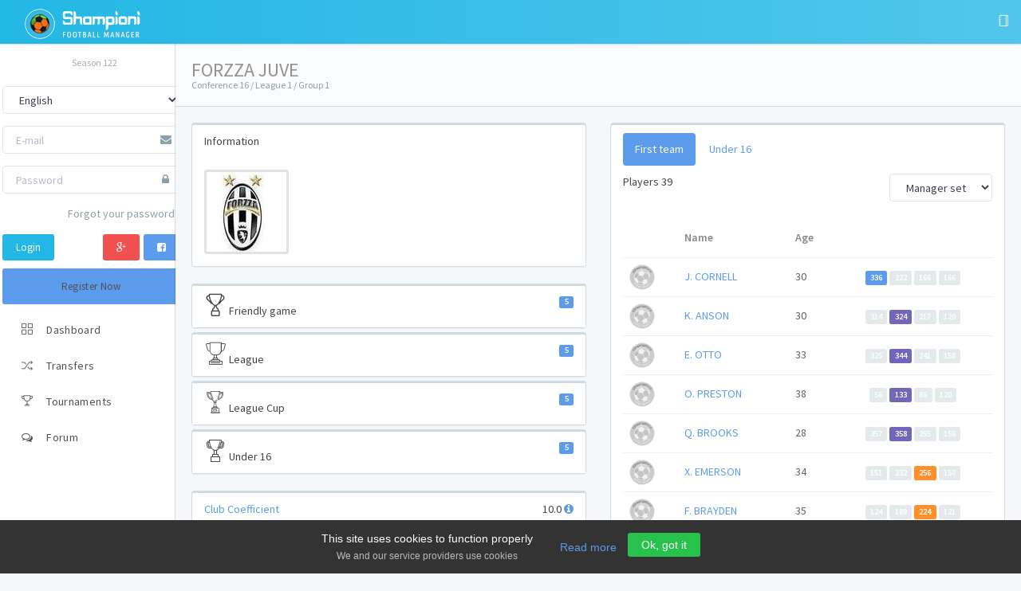

--- FILE ---
content_type: text/html; charset=UTF-8
request_url: https://shampioni.com/team/view/3913
body_size: 9127
content:
<!DOCTYPE html>
<head>
	<!-- Global site tag (gtag.js) - Google Analytics -->
	<script async src="https://www.googletagmanager.com/gtag/js?id=UA-21194927-1"></script>
	<script>
	  window.dataLayer = window.dataLayer || [];
	  function gtag(){dataLayer.push(arguments);}
	  gtag('js', new Date());
	
	  gtag('config', 'UA-21194927-1');
	</script>

	<title>FORZZA JUVE</title>
	<meta http-equiv="Content-Type" content="text/html; charset=UTF-8" />
	<meta name="viewport" content="width=device-width, initial-scale=1, maximum-scale=1">
		<link rel="icon" type="image/png" href="/img/favicon.png?20220223:06" />
	
	<link href="/css/jquery/jquery-ui-1.10.3.custom.min.css?20220223:06" type="text/css" rel="stylesheet" />
	
			<link rel="stylesheet" href="/css/angle/bootstrap.css?20220223:06">
		<link rel="stylesheet" href="/css/angle/app.css?20220223:06">
		<link rel="stylesheet" href="/css/custom.css?20220223:06">
	
	<link rel="stylesheet" href="/css/external/icons.css?20220223:06">
	<link rel="stylesheet" href="/css/external/icons_buildings.css?20220223:06">
	<link rel="stylesheet" href="/css/angle/external/simple-line-icons.css?20220223:06">
	<link rel="stylesheet" href="/css/angle/external/font-awesome.min.css?20220223:06">
	<link rel="stylesheet" href="/css/external/loader_prepare.css?20220223:06">
	<link rel="stylesheet" href="/css/external/loader_ellipsis.css?20220223:06">
	<link rel="stylesheet" href="/css/jcrop/jquery.Jcrop.css?20220223:06" type="text/css" />
	
	
	<script>
		function touchHandler(event)
		{
		    var touches = event.changedTouches,
		        first = touches[0],
		        type = "";
		         switch(event.type)
		    {
		        case "touchstart": type = "mousedown"; break;
		        case "touchmove":  type="mousemove"; break;
		        case "touchend":   type="mouseup"; break;
		        default: return;
		    }
		
		
		    var simulatedEvent = document.createEvent("MouseEvent");
		    simulatedEvent.initMouseEvent(type, true, true, window, 1,
		                              first.screenX, first.screenY,
		                              first.clientX, first.clientY, false,
		                              false, false, false, 0/*left*/, null);
		
		                             first.target.dispatchEvent(simulatedEvent);
		
		    event.preventDefault();
		}
		
		function init()
		{
		    document.addEventListener("touchstart", touchHandler, true);
		    document.addEventListener("touchmove", touchHandler, true);
		    document.addEventListener("touchend", touchHandler, true);
		    document.addEventListener("touchcancel", touchHandler, true);
		}
    </script>
		<script type='text/javascript' src='/js/jquery-1.9.1.js'></script>
	<script type='text/javascript' src='/js/jquery-ui-1.10.3.custom.min.js'></script>
	<script type='text/javascript' src='/js/jquery.ui.touch-punch.min.js'></script>
	<script type='text/javascript' src='/js/general.js?20220223:06'></script>
	<script type='text/javascript' src='/js/angle/external.js?20220223:06'></script>
	<script type='text/javascript' src='/js/jquery.countdown.js?20220223:06'></script>
	<script type='text/javascript' src="/js/jcrop/jquery.Jcrop.js?20220223:06'>"></script>
	
	<script type="text/javascript">
		$(document).ready(function(){
			setTimeout(function(){
				$(document).tooltip({
			      track: true,
			      show: function(callback) { 
			         callback($(this).prop('title').replace('|', '<br />'));
			      }
			    });
			
				$('.alert').click(function(e){
					if( $(e.target).hasClass('close') ) {
						$(e.target).closest('div').hide();
					}
				});
			}, 200);
		});
	</script>
	
	
	
		
	<script>
		var site = {
			url: 'https://shampioni.com/',
			theme: 1,
		}
		var theme = getCookie('theme');
		if(theme) {
			site.theme = theme;
		}
		
		var themes = {"1":{"name":"theme-a","color":{"basic":"bg-info","shadow":"bg-info-light","secondary":"bg-white"}},"2":{"name":"theme-b","color":{"basic":"bg-green","shadow":"bg-green-light","secondary":"bg-white"}},"3":{"name":"theme-d","color":{"basic":"bg-danger","shadow":"bg-danger-light","secondary":"bg-white"}},"11":{"name":"theme-e","color":{"basic":"bg-info-dark","shadow":"bg-info","secondary":"bg-gray-dark"}},"12":{"name":"theme-f","color":{"basic":"bg-green-dark","shadow":"bg-green","secondary":"bg-gray-dark"}},"13":{"name":"theme-h","color":{"basic":"bg-danger-dark","shadow":"bg-danger","secondary":"bg-gray-dark"}}};
			
		$(function(){
		    (function(b){b.support.touch="ontouchend" in document;if(!b.support.touch){return;}var c=b.ui.mouse.prototype,e=c._mouseInit,a;function d(g,h){if(g.originalEvent.touches.length>1){return;}g.preventDefault();var i=g.originalEvent.changedTouches[0],f=document.createEvent("MouseEvents");f.initMouseEvent(h,true,true,window,1,i.screenX,i.screenY,i.clientX,i.clientY,false,false,false,false,0,null);g.target.dispatchEvent(f);}c._touchStart=function(g){var f=this;if(a||!f._mouseCapture(g.originalEvent.changedTouches[0])){return;}a=true;f._touchMoved=false;d(g,"mouseover");d(g,"mousemove");d(g,"mousedown");};c._touchMove=function(f){if(!a){return;}this._touchMoved=true;d(f,"mousemove");};c._touchEnd=function(f){if(!a){return;}d(f,"mouseup");d(f,"mouseout");if(!this._touchMoved){d(f,"click");}a=false;};c._mouseInit=function(){var f=this;f.element.bind("touchstart",b.proxy(f,"_touchStart")).bind("touchmove",b.proxy(f,"_touchMove")).bind("touchend",b.proxy(f,"_touchEnd"));e.call(f);};})(jQuery);
		    window.IS_MOBILE = /Android|webOS|iPhone|iPad|iPod|BlackBerry/i.test(navigator.userAgent) ? true : false;
		    
		    $('.offsidebar').find('.setting-color').find('input[value='+site.theme+']').attr("checked", true);
		    if(typeof themes[site.theme] !== "undefined") {
			    var cssLink = $("<link rel='stylesheet' type='text/css' href='/css/angle/"+themes[site.theme].name+".css?20220223:06'>");
	 			$("head").append(cssLink);
		    }
		    
		    		    	if(  getCookie('cookiepolicy') == null ) {
			    	$('#cookiepolicy').slideToggle();
		    	}
		    		})
	</script>
	
</head>
<body class="layout-fixed"><div id="wrapper" class="wrapper">
<header class="topnavbar-wrapper">
	<!-- START Top Navbar-->
	<nav role="navigation" class="navbar topnavbar">
	   <!-- START navbar header-->
	   <div class="navbar-header">
	      <a href="/" class="navbar-brand">
	      	<div class="brand-logo">
	            <img src="/img/logo.png" class="img-responsive" />
	         </div>
	         <div class="brand-logo-collapsed">
	            <img src="/img/logo_small.png" class="img-responsive" />
	         </div>
	      </a>
	   </div>
	   <!-- END navbar header-->
	   <!-- START Nav wrapper-->
	   <div class="nav-wrapper">
	      <!-- START Left navbar-->
	      <ul class="nav navbar-nav">
	                    		      </ul>
	      <!-- END Left navbar-->
	      <!-- START Right Navbar-->
	      <ul class="nav navbar-nav navbar-right">
	         <!-- Search icon-->
             <li>
             	<a href="javascript:;" onclick="toggleRightPanel(this);">
                	<em class="icon-notebook"></em>
                </a>
             </li>
             	         <li>
	            <a class="visible-xs sidebar-toggle" href="javascript:;" onclick=" if( $('body').hasClass('aside-toggled') ) { $('body').removeClass('aside-toggled') } else { $('body').addClass('aside-toggled'); $('.offsidebar').hide(); }">
	               <em class="fa fa-navicon"></em>
	            </a>
	         </li>
	      </ul>
	      <!-- END Right Navbar-->
	   </div>
	   <!-- END Nav wrapper-->
	</nav>
	<!-- END Top Navbar-->
</header>	<aside class="aside">
	<!-- START Sidebar (left)-->
	<div class="aside-inner">
	   <nav class="sidebar">
	      <!-- START sidebar nav-->
	      <ul class="nav">
	          <li class="has-user-block">
	              <div class="in collapse" style="height: auto;">
	                  <div class="item user-block">
	                      <!-- Name and Job-->
	                      <div class="user-block-info">
							<span class="user-block-role">Season 122</span>
	                      </div>
	                  </div>
	               </div>
	           </li>
	           
	           
	           <li style="width: 95%;">
	           	
	           		<div class="form-group has-feedback" style="margin-top: 10px;">
		                <select class="form-control" onchange="window.location.href='?lang='+this.value;">
		                    		                        <option value="ar"  >عربى</option>
		                    		                        <option value="bg"  >Български</option>
		                    		                        <option value="bd"  >বাংলা</option>
		                    		                        <option value="cn"  >中國人</option>
		                    		                        <option value="de"  >Deutsch</option>
		                    		                        <option value="en" selected="selected" >English</option>
		                    		                        <option value="es"  >Español</option>
		                    		                        <option value="fa"  >فارسی</option>
		                    		                        <option value="fr"  >Français</option>
		                    		                        <option value="gr"  >Ελληνικά</option>
		                    		                        <option value="he"  >עברית</option>
		                    		                        <option value="in"  >हिन्दी</option>
		                    		                        <option value="it"  >Italiano</option>
		                    		                        <option value="pk"  >اردو</option>
		                    		                        <option value="pl"  >Polski</option>
		                    		                        <option value="pt"  >Português</option>
		                    		                        <option value="pu"  >ਪੰਜਾਬੀ</option>
		                    		                        <option value="ro"  >Română</option>
		                    		                        <option value="ru"  >Русский</option>
		                    		                        <option value="tr"  >Türkçe</option>
		                    		                        <option value="jp"  >日本</option>
		                    		                </select>
		            </div>
	           	
	           		<form action="/login" method="post">
		                <div class="form-group has-feedback">
		                    <input type="email" name="email" placeholder="E-mail" class="form-control">
		                    <span class="fa fa-envelope form-control-feedback text-muted"></span>
		                </div>
		                
		                <div class="form-group has-feedback">
		                    <input type="password" name="password" placeholder="Password" class="form-control">
		                    <span class="fa fa-lock form-control-feedback text-muted"></span>
		                </div>
		                
		                <div class="clearfix">
		                    <div class="pull-right">
		                        <a  class="text-muted" href="/login/forgot">Forgot your password?</a>
		                    </div>
		                </div>

		                <div class="clear">
			                <button type="submit" class="btn btn-info mt-lg">Login</button>
			                <a href="https://www.facebook.com/v2.10/dialog/oauth?client_id=107969202589652&state=65dd88a40028024339ab30811f7923f8&response_type=code&sdk=php-sdk-5.6.3&redirect_uri=https%3A%2F%2Fshampioni.com%2Flogin%2Ffb&scope=email"class="btn btn-primary mt-lg pull-right"><span class="fa fa-facebook-square fa-1x"></span></a>
			                <a href="https://accounts.google.com/o/oauth2/auth?response_type=code&redirect_uri=https%3A%2F%2Fwww.shampioni.com%2Flogin%2Fgoogle&client_id=478221767522-ob7gqgpd4i93dvjt3ekk03ci373ucnep.apps.googleusercontent.com&scope=https%3A%2F%2Fwww.googleapis.com%2Fauth%2Fuserinfo.profile+https%3A%2F%2Fwww.googleapis.com%2Fauth%2Fuserinfo.email&access_type=online&approval_prompt=auto"class="btn btn-danger mt-lg pull-right" style="margin: 0px 5px;"><span class="fa fa-google-plus fa-1x"></span></a>
		                </div>
		            </form>
		            <a href="/login/signup" style="margin: 10px 0px;" class="btn btn-block btn-primary">Register Now</a>
	           </li>
	          
	          
	          			            	<li data-key="home" class="navmenubox ">
				            	<a href="/">
				            					            						            			<em class="icon-grid"></em>
				            		<span>Dashboard</span>
			            		</a>
			            
																	</li>
							            	<li data-key="transfers" class="navmenubox ">
				            	<a href="#">
				            					            						            			<em class="icon-shuffle"></em>
				            		<span>Transfers</span>
			            		</a>
			            
																			
							<ul id="subnavtransfers" class="nav sidebar-subnav collapse" style="height: auto; ">
															<li>
									<a href="/transfers/index">
																														<span>Players</span>
									</a>
								</li>
															<li>
									<a href="/transfers/special">
																														<span>Special Players</span>
									</a>
								</li>
														</ul>
						 					</li>
							            	<li data-key="tournaments" class="navmenubox ">
				            	<a href="#">
				            					            						            			<em class="icon-trophy"></em>
				            		<span>Tournaments</span>
			            		</a>
			            
																			
							<ul id="subnavtournaments" class="nav sidebar-subnav collapse" style="height: auto; ">
															<li>
									<a href="/tournaments/champions">
																														<span>League of the Champions</span>
									</a>
								</li>
															<li>
									<a href="/tournaments/championscup">
																														<span>Champions Cup</span>
									</a>
								</li>
															<li>
									<a href="/tournaments/leaguecup">
																														<span>League Cup</span>
									</a>
								</li>
															<li>
									<a href="/tournaments/supercups">
																														<span>Super Cups</span>
									</a>
								</li>
															<li>
									<a href="/tournaments/friendly">
																														<span>Friendly</span>
									</a>
								</li>
														</ul>
						 					</li>
							            	<li data-key="forum" class="navmenubox  border_fix">
				            	<a href="/forum">
				            					            						            			<em class="fa fa-comments-o"></em>
				            		<span>Forum</span>
			            		</a>
			            
																	</li>
								          
	          
	          
	      </ul>
	      <!-- END sidebar nav-->
	   </nav>
	</div>
	<!-- END Sidebar (left)-->

	 
	
</aside><aside class="offsidebar" style="display: none;">
	<!-- START Off Sidebar (right)-->
	<nav>
		<div class="tab-content">
		    <div class="tab-pane active">
		    	
		    	<div class="form-group has-feedback" style="margin-top: 10px; margin-bottom: 0px; padding: 5px;">
	                <select class="form-control" onchange="window.location.href='?lang='+this.value;">
	                    	                        <option value="ar"  >عربى</option>
	                    	                        <option value="bg"  >Български</option>
	                    	                        <option value="bd"  >বাংলা</option>
	                    	                        <option value="cn"  >中國人</option>
	                    	                        <option value="de"  >Deutsch</option>
	                    	                        <option value="en" selected="selected" >English</option>
	                    	                        <option value="es"  >Español</option>
	                    	                        <option value="fa"  >فارسی</option>
	                    	                        <option value="fr"  >Français</option>
	                    	                        <option value="gr"  >Ελληνικά</option>
	                    	                        <option value="he"  >עברית</option>
	                    	                        <option value="in"  >हिन्दी</option>
	                    	                        <option value="it"  >Italiano</option>
	                    	                        <option value="pk"  >اردو</option>
	                    	                        <option value="pl"  >Polski</option>
	                    	                        <option value="pt"  >Português</option>
	                    	                        <option value="pu"  >ਪੰਜਾਬੀ</option>
	                    	                        <option value="ro"  >Română</option>
	                    	                        <option value="ru"  >Русский</option>
	                    	                        <option value="tr"  >Türkçe</option>
	                    	                        <option value="jp"  >日本</option>
	                    	                </select>
	            </div>
		    	
		    	
		    	
			    <div>
			    	<h3 class="text-center text-thin"><span>Themes</span></h3>
			    	<div class="p">
			    		<!----<h4 class="text-muted text-thin"><span>sdfdfs</span></h4>--->
			    		<div class="table-grid mb">
			    							    			<div class="col mb">
				    				<div class="setting-color">
				    					<label>
				    						<input type="radio" onclick="setTheme(1);" name="theme" value="1" style="">
				    						<span class="icon-check"></span>
				    						<span class="split">
				    							<span class="color bg-info"></span>
				    							<span class="color bg-info-light"></span>
				    						</span>
				    						<span class="color bg-white"></span>
				    					</label>
				    				</div>
				    			</div>
				    			
				    							    			
			    							    			<div class="col mb">
				    				<div class="setting-color">
				    					<label>
				    						<input type="radio" onclick="setTheme(2);" name="theme" value="2" style="">
				    						<span class="icon-check"></span>
				    						<span class="split">
				    							<span class="color bg-green"></span>
				    							<span class="color bg-green-light"></span>
				    						</span>
				    						<span class="color bg-white"></span>
				    					</label>
				    				</div>
				    			</div>
				    			
				    							    			
			    							    			<div class="col mb">
				    				<div class="setting-color">
				    					<label>
				    						<input type="radio" onclick="setTheme(3);" name="theme" value="3" style="">
				    						<span class="icon-check"></span>
				    						<span class="split">
				    							<span class="color bg-danger"></span>
				    							<span class="color bg-danger-light"></span>
				    						</span>
				    						<span class="color bg-white"></span>
				    					</label>
				    				</div>
				    			</div>
				    			
				    								    			</div>
					    			<div class="table-grid mb">
				    							    			
			    							    			<div class="col mb">
				    				<div class="setting-color">
				    					<label>
				    						<input type="radio" onclick="setTheme(11);" name="theme" value="11" style="">
				    						<span class="icon-check"></span>
				    						<span class="split">
				    							<span class="color bg-info-dark"></span>
				    							<span class="color bg-info"></span>
				    						</span>
				    						<span class="color bg-gray-dark"></span>
				    					</label>
				    				</div>
				    			</div>
				    			
				    							    			
			    							    			<div class="col mb">
				    				<div class="setting-color">
				    					<label>
				    						<input type="radio" onclick="setTheme(12);" name="theme" value="12" style="">
				    						<span class="icon-check"></span>
				    						<span class="split">
				    							<span class="color bg-green-dark"></span>
				    							<span class="color bg-green"></span>
				    						</span>
				    						<span class="color bg-gray-dark"></span>
				    					</label>
				    				</div>
				    			</div>
				    			
				    							    			
			    							    			<div class="col mb">
				    				<div class="setting-color">
				    					<label>
				    						<input type="radio" onclick="setTheme(13);" name="theme" value="13" style="">
				    						<span class="icon-check"></span>
				    						<span class="split">
				    							<span class="color bg-danger-dark"></span>
				    							<span class="color bg-danger"></span>
				    						</span>
				    						<span class="color bg-gray-dark"></span>
				    					</label>
				    				</div>
				    			</div>
				    			
				    							    			
			    						    		</div>
			    	</div>
		    	</div>
	    	</div>
		</div>
	</nav>
	<!-- END Off Sidebar (right)-->
</aside><section>
	<div class="content-wrapper">
		
<style>
    .trophy:hover > .seasons {
        display: block !important;
    }  
    .edit_box {
        display: none;
        margin: 10px 0px;
    }
    small {
        font-size: 12px !important;
    }
</style>

<h3>
        FORZZA JUVE    <small>Conference 16 / League 1 / Group 1</small>
</h3>

<div class="row">
    <div id="dynamic_replace" class="col-lg-6">
        <div class="panel panel-default">
            <div class="panel-heading">Information</div>
            <div class="panel-body">
                
                <div class="row">
                    
                    <div class="col-xs-4">
                        
                        <img src="https://shampioni.com/userfiles/users/logos/thumbs/3913_1259069412.jpg" class="img-thumbnail" />
                                            </div>
                    
                    <div class="col-xs-8">
                    	                    </div>
                    
                </div>

                            </div>
        </div>
        
        
        
        <div id="loadGames" data-id="3913">LOADING</div>
        
        
        
                    <div class="panel panel-default">
                <div class="panel-heading">
                    <a href="javascript:;" data-hide-icons="true" style="cursor: pointer;" onclick="togglePanel(this);">Club Coefficient</a>
                    <span class="pull-right">
                        10.0                        <a class="fa fa-info-circle" href="/team/coefficient"></a>
                    </span>
                </div>
                <div class="panel-wrapper panel-collapse collapse">
                    <div class="panel-body">
                        <div class="panel-group">
                                                                                                <div class="panel panel-default">
                                        <div class="panel-heading" data-hide-icons="true" style="cursor: pointer;" onclick="togglePanel(this);">
                                            <span class="fa shamp-leagueofchampions"></span> League of the Champions <span class="text-muted">Season: 120</span>
                                            <span class="pull-right">0.5</span>
                                        </div>
                                        <div class="panel-wrapper panel-collapse collapse">
                                            <div class="panel-body">
                                                <a href="/tournaments/champions/preliminary?season=120&round=2&game=2" class="label label-default" style="color: #9e9e9e;">2nd round <span style="color: #464646;">0.5</span></a>                                            </div>
                                        </div>
                                    </div>
                                                                    <div class="panel panel-default">
                                        <div class="panel-heading" data-hide-icons="true" style="cursor: pointer;" onclick="togglePanel(this);">
                                            <span class="fa shamp-championscup"></span> Champions Cup <span class="text-muted">Season: 120</span>
                                            <span class="pull-right">0.5</span>
                                        </div>
                                        <div class="panel-wrapper panel-collapse collapse">
                                            <div class="panel-body">
                                                <a href="/tournaments/championscup/elimination?season=120&round=4&game=2" class="label label-default" style="color: #9e9e9e;">4th round <span style="color: #464646;">0.5</span></a>                                            </div>
                                        </div>
                                    </div>
                                                                                                                                <div class="panel panel-default">
                                        <div class="panel-heading" data-hide-icons="true" style="cursor: pointer;" onclick="togglePanel(this);">
                                            <span class="fa shamp-championscup"></span> Champions Cup <span class="text-muted">Season: 119</span>
                                            <span class="pull-right">3.0</span>
                                        </div>
                                        <div class="panel-wrapper panel-collapse collapse">
                                            <div class="panel-body">
                                                <a href="/tournaments/championscup/elimination?season=119&round=4&game=2" class="label label-default" style="color: #9e9e9e;">4th round <span style="color: #464646;">3.0</span></a>                                            </div>
                                        </div>
                                    </div>
                                                                                                                                <div class="panel panel-default">
                                        <div class="panel-heading" data-hide-icons="true" style="cursor: pointer;" onclick="togglePanel(this);">
                                            <span class="fa shamp-leagueofchampions"></span> League of the Champions <span class="text-muted">Season: 118</span>
                                            <span class="pull-right">1.0</span>
                                        </div>
                                        <div class="panel-wrapper panel-collapse collapse">
                                            <div class="panel-body">
                                                <a href="/tournaments/champions/preliminary?season=118&round=2&game=2" class="label label-default" style="color: #9e9e9e;">2nd round <span style="color: #464646;">1.0</span></a>                                            </div>
                                        </div>
                                    </div>
                                                                                                                                <div class="panel panel-default">
                                        <div class="panel-heading" data-hide-icons="true" style="cursor: pointer;" onclick="togglePanel(this);">
                                            <span class="fa shamp-championscup"></span> Champions Cup <span class="text-muted">Season: 117</span>
                                            <span class="pull-right">2.0</span>
                                        </div>
                                        <div class="panel-wrapper panel-collapse collapse">
                                            <div class="panel-body">
                                                <a href="/tournaments/championscup/elimination?season=117&round=4&game=2" class="label label-default" style="color: #9e9e9e;">4th round <span style="color: #464646;">2.0</span></a>                                            </div>
                                        </div>
                                    </div>
                                                                                                                                <div class="panel panel-default">
                                        <div class="panel-heading" data-hide-icons="true" style="cursor: pointer;" onclick="togglePanel(this);">
                                            <span class="fa shamp-leagueofchampions"></span> League of the Champions <span class="text-muted">Season: 116</span>
                                            <span class="pull-right">3.0</span>
                                        </div>
                                        <div class="panel-wrapper panel-collapse collapse">
                                            <div class="panel-body">
                                                <a href="/tournaments/champions/preliminary?season=116&round=2&game=2" class="label label-default" style="color: #9e9e9e;">2nd round <span style="color: #464646;">3.0</span></a>                                            </div>
                                        </div>
                                    </div>
                                                                                    </div>
                        <a href="/team/coefficient">Club Coefficient Stats</a>
                    </div>
                </div>
            </div>
                
        
            
        
        <div class="col-lg-6">
            <div class="panel">
                <div class="panel-heading">
                    <div class="row">
                        <div class="col-xs-3">
                            <em class="shamp-cup fa-5x"></em>
                        </div>
                        <div class="col-xs-9 text-right">
                            <div class="text-lg">3</div>
                            <p class="m0"></p>
                        </div>
                    </div>
                </div>
                <div class="seasons panel-footer" style="display: none;">
                    95, 97, 116
                </div>
                <a href="javascript:;" onclick="$(this).closest('.panel').find('.seasons').slideToggle();" class="panel-footer bg-gray-dark bt0 clearfix btn-block">
                    <span class="pull-left">{label_league_cup}</span>
                    <span class="pull-right"><em class="fa fa-chevron-circle-right"></em></span>
                </a>
            </div>
        </div>
     
        <div class="col-lg-6">
            <div class="panel">
                <div class="panel-heading">
                    <div class="row">
                        <div class="col-xs-3">
                            <em class="shamp-leaguey fa-5x"></em>
                        </div>
                        <div class="col-xs-9 text-right">
                            <div class="text-lg">1</div>
                            <p class="m0"></p>
                        </div>
                    </div>
                </div>
                <div class="seasons panel-footer" style="display: none;">
                    73
                </div>
                <a href="javascript:;" onclick="$(this).closest('.panel').find('.seasons').slideToggle();" class="panel-footer bg-gray-dark bt0 clearfix btn-block">
                    <span class="pull-left">{label_under_num}</span>
                    <span class="pull-right"><em class="fa fa-chevron-circle-right"></em></span>
                </a>
            </div>
        </div>
                 
        
    </div>
    <div class="col-lg-6">
        <div id="list_players" class="panel panel-default">
            <div class="panel-heading">
                <div class="pills">
                    <ul class="nav nav-pills">
                        <li class="uib-tab active" style=""><a id="players_first_team" href="javascript:;" data-type="first" onclick="list_players(this);">First team</a></li>
                        <li class="uib-tab" style=""><a id="players_young_team" href="javascript:;" data-type="young" onclick="list_players(this);">Under 16</a></li>
                    </ul>
                </div>
                <div class="pv">
                    Players <span class="players_count"></span>
                    <span class="pull-right">
                        <select onchange="change_filter(this);" class="form-control filter">
                            <option value="default">Manager set</option>
                            <option value="name">Name</option>
                            <option value="age">Age</option>
                            <option value="goalkeeper">Goalkeeper</option>
                            <option value="defender">Defender</option>
                            <option value="midfielder">Midfielder</option>
                            <option value="forward">Forward</option>
                        </select>
                    </span>
                </div>
            </div>
            <div class="panel-body">
                <table id="table_players" class="table">
                    <thead>
                        <tr>
                        	<th class="hidden-xs">&nbsp;</th>
                            <th>Name</th>
                            <th>Age</th>
                            <th>&nbsp;</th>
                        </tr>
                    </thead>
                    <tbody>
                    </tbody>                    
                </table>
            </div>
        </div>
    </div>
</div>


<script>

    var label_results = 'Results';
    var label_fixtures = 'Fixtures';
    var replace = {'label_results': label_results, 'label_fixtures': label_fixtures}
            replace['label_league'] = 'League';
            replace['label_league_cup'] = 'League Cup';
            replace['label_champions_league'] = 'League of the Champions';
            replace['label_champions_cup'] = 'Champions Cup';
            replace['label_friendly_game'] = 'Friendly game';
            replace['label_conference'] = 'Conference';
            replace['label_super_cup_conference'] = 'Conference Super Cup';
            replace['label_super_cup_champions'] = 'Champions Super Cup';
            replace['label_under_num'] = 'Under 16';
        
    $(document).ready(function(){
        var tpl = $('#dynamic_replace').html();
        var tmp = tpl_replace(tpl, replace);
        $('#dynamic_replace').html(tmp);
        
        
        $('#loadGames').each(function(){
	        loadListGames($(this).data('id'));
        });
        
        
        $('#players_first_team').click();
        
        
        $('.edit_btn').on("click", function() {
            $(this).closest('.edit_content').find('.edit_box').show();
            $(this).closest('.view_box').hide();
        });
        
        $('.close_btn').on("click", function() {
            $(this).closest('.edit_content').find('.view_box').show();
            $(this).closest('.edit_box').hide();
        });
        
        $('.save_btn').on("click", function(){
            $(this).closest('form').submit();
        });
        
        
    });
    
    function change_filter(e) {
        $.each($('#list_players').find('.pills li'), function(k, v){
            if( $(v).hasClass('active') ) {
                $(v).find('a').click();
                return;
            }
        });
    }
    
    function loadListGames(id) {
    	$('#loadGames').html('<div class="text-center"><div class="lds-ellipsis"><div></div><div></div><div></div><div></div></div></div>');
    	$.ajax('/ajax/fixtures', {
            dataType : 'html',
            method : 'post',
            data : {'id': id},
            success : function(data) {
                $('#loadGames').html(data);
            }
        });
    }
    
    
    function list_players(e) {
        var ul = $(e).closest('ul');
        $(ul).find('li').removeClass('active');
        $(e).closest('li').addClass('active');
        
        var cnt = $('#table_players').find('tbody');
        $(cnt).html('<tr><td colspan="3"><div class="text-center"><div class="lds-ellipsis"><div></div><div></div><div></div><div></div></div></div></td></tr>');
        
        var is_young = 0;
        if($(e).data('type') == 'young') {
            is_young = 1;
        }
        
        $.ajax('/ajax/list_players', {
            dataType : 'json',
            method : 'post',
            data : {
                'team_id': 3913,
                'is_young' : is_young,
                'order': $('#list_players').find('.filter').val()
            },
            success : function(data) {
                $('#list_players').find('.players_count').html(data.players.length);
                
                /// list players
                $(cnt).html('');
                $.each(data.players, function(k, v){
                    var tpl = $('#tpl_list_player').html();
                    var tmp = tpl_replace(tpl, {'page':(is_young?'under16':'team'), 'src': v.src, 'player_id': v.id, 'name': v.name, 'age': v.age, 'gk_icon': v.gk_icon, 'def_icon': v.def_icon, 'mid_icon': v.mid_icon, 'ata_icon': v.ata_icon});
                    $(cnt).append(tmp);
                });
                
            }
        });
    }
   

    function showGames(e) {
        
        var cnt = $(e).closest('.pills');
        var opt = $(e).data('option');
        
        if( $(cnt).find('.gamesCnt.'+opt).is(':visible') ) {
            return;
        }
        var nav = $(e).closest('.nav');
        
        $(nav).find('li').removeClass('active');
        $(e).closest('li').addClass('active');
        
        
        $(cnt).find('.gamesCnt').slideUp();
        $(cnt).find('.gamesCnt.'+opt).slideDown();
        
    }
    
    function save_data(e) {
        Alerter.prepare();
        $.ajax('/ajax/edit/team', {
            dataType : 'json',
            method : 'post',
            data : $(e).serialize(),
            success : function(data) {
                Alerter.closep();
                if(data.success == true) {
                    window.location.reload();
                } else {
                    Alerter.alert(data.error)
                }
            }
        });
    }
    
</script>
<script id="tpl_list_player" type="tpl/game">
<tr>
	<td class="hidden-xs"><img class="img-circle thumb32" src="{src}" /></td>
    <td><a href="/{page}/player/{player_id}">{name}</a></td>
    <td>{age}</td>
    <td class="text-center">
        {gk_icon} {def_icon} {mid_icon} {ata_icon}
    </td>
</tr>
</script>

	</div>
</section>
<div id="cookiepolicy" style="display: none;">
	<div style="width: auto;">
		This site uses cookies to function properly		<br />
		<small>We and our service providers use cookies</small>
	</div>
	<a class="moreinfo mr" href="/terms/cookies" target="_blank">Read more</a>
	<a href="javascript:;" onclick="setCookie('cookiepolicy', 1, 600); $('#cookiepolicy').slideToggle()" class="mb-sm btn btn-success">Ok, got it</a>
</div>

<footer>
	
	<div class="row">
		<div class="col-xs-8">
			
			<div class="row">
				<div class="col-lg-4">
					&copy; 2006-2026  Version 2.00				</div>
				<div class="col-lg-2">
					<a href="/terms">Terms and condition</a>
				</div>
				<div class="col-lg-2">
					<a href="/terms/privacy">Privacy policy</a>
				</div>
				<div class="col-lg-2">
					<a href="/terms/cookies">Cookie policy</a>
				</div>
				<div class="col-lg-2">
					<a href="/feedback">Feedback</a>
				</div>
			</div>
		</div>
		
		<div class="col-xs-4 text-right">
			shampioni.com		</div>
	</div>	
</footer>
</div><!-- end content -->


</body>
</html>

--- FILE ---
content_type: text/html; charset=UTF-8
request_url: https://shampioni.com/ajax/fixtures
body_size: 1776
content:
	<div class="panel-group mt">
		                        	<div class="panel panel-default">
		            <div class="panel-heading" data-hide-icons="true" style="cursor: pointer;" onclick="togglePanel(this);">
		                <em class="shamp-friendly fa-fw fa-2x"></em>
		                Friendly game 
		                <span class="label label-primary pull-right">5</span>
		            </div>
		            
		            <div class="panel-wrapper collapse" style="height: auto;">
		                <div class="panel-body">
		                    <div class="pills">
		                        <ul class="nav nav-pills">
				                    				                        <li class="uib-tab active" style=""><a href="javascript:;" data-option="results" onclick="showGames(this);">Results 5</a></li>
				                    				
				                    		                        </ul>
		                        
		                        <div class="tab-content">
				                    				                        				                            <div class="gamesCnt results" >	<div class="table-responsive mt">
	    <table class="table">
	        <tbody>
	            	                <tr>
	                    <td class="text-right"><a href="/team/view/3913">FORZZA JUVE</a></td>
	                    <td class="hidden-xs"><img class="img-circle thumb32" src="https://shampioni.com/userfiles/users/logos/thumbs/3913_1259069412.jpg" /></td>
	                    <td class="text-center">
	                        	                            	                                <a class="btn btn-default" href="/team/friendly/657642">2:0</a>
	                            	                        	                    </td>
	                    <td class="text-right hidden-xs"><img class="img-circle thumb32" src="https://shampioni.com/img/logo100_o50.png" /></td>
	                    <td><a href="/team/view/1453">ФК Чайка 04</a></td>
	                </tr>
	            	                <tr>
	                    <td class="text-right"><a href="/team/view/3913">FORZZA JUVE</a></td>
	                    <td class="hidden-xs"><img class="img-circle thumb32" src="https://shampioni.com/userfiles/users/logos/thumbs/3913_1259069412.jpg" /></td>
	                    <td class="text-center">
	                        	                            	                                <a class="btn btn-default" href="/team/friendly/657620">2:0</a>
	                            	                        	                    </td>
	                    <td class="text-right hidden-xs"><img class="img-circle thumb32" src="https://shampioni.com/img/logo100_o50.png" /></td>
	                    <td><a href="/team/view/1453">ФК Чайка 04</a></td>
	                </tr>
	            	                <tr>
	                    <td class="text-right"><a href="/team/view/3913">FORZZA JUVE</a></td>
	                    <td class="hidden-xs"><img class="img-circle thumb32" src="https://shampioni.com/userfiles/users/logos/thumbs/3913_1259069412.jpg" /></td>
	                    <td class="text-center">
	                        	                            	                                <a class="btn btn-default" href="/team/friendly/657600">3:0</a>
	                            	                        	                    </td>
	                    <td class="text-right hidden-xs"><img class="img-circle thumb32" src="https://shampioni.com/img/logo100_o50.png" /></td>
	                    <td><a href="/team/view/1453">ФК Чайка 04</a></td>
	                </tr>
	            	                <tr>
	                    <td class="text-right"><a href="/team/view/3913">FORZZA JUVE</a></td>
	                    <td class="hidden-xs"><img class="img-circle thumb32" src="https://shampioni.com/userfiles/users/logos/thumbs/3913_1259069412.jpg" /></td>
	                    <td class="text-center">
	                        	                            	                                <a class="btn btn-default" href="/team/friendly/657573">0:0</a>
	                            	                        	                    </td>
	                    <td class="text-right hidden-xs"><img class="img-circle thumb32" src="https://shampioni.com/img/logo100_o50.png" /></td>
	                    <td><a href="/team/view/1453">ФК Чайка 04</a></td>
	                </tr>
	            	                <tr>
	                    <td class="text-right"><a href="/team/view/3913">FORZZA JUVE</a></td>
	                    <td class="hidden-xs"><img class="img-circle thumb32" src="https://shampioni.com/userfiles/users/logos/thumbs/3913_1259069412.jpg" /></td>
	                    <td class="text-center">
	                        	                            	                                <a class="btn btn-default" href="/team/friendly/657553">1:0</a>
	                            	                        	                    </td>
	                    <td class="text-right hidden-xs"><img class="img-circle thumb32" src="https://shampioni.com/img/logo100_o50.png" /></td>
	                    <td><a href="/team/view/1453">ФК Чайка 04</a></td>
	                </tr>
	            	        </tbody>
	    </table>
	</div>
</div>
				                       				                    		                        </div>
		                    </div>
		                    		                </div>
		            </div>
		        </div>
            	
		
					                        	<div class="panel panel-default">
		            <div class="panel-heading" data-hide-icons="true" style="cursor: pointer;" onclick="togglePanel(this);">
		                <em class="shamp-league fa-fw fa-2x"></em>
		                League 
		                <span class="label label-primary pull-right">5</span>
		            </div>
		            
		            <div class="panel-wrapper collapse" style="height: auto;">
		                <div class="panel-body">
		                    <div class="pills">
		                        <ul class="nav nav-pills">
				                    				                        <li class="uib-tab active" style=""><a href="javascript:;" data-option="results" onclick="showGames(this);">Results 5</a></li>
				                    				
				                    		                        </ul>
		                        
		                        <div class="tab-content">
				                    				                        				                            <div class="gamesCnt results" >	<div class="table-responsive mt">
	    <table class="table">
	        <tbody>
	            	                <tr>
	                    <td class="text-right"><a href="/team/view/3913">FORZZA JUVE</a></td>
	                    <td class="hidden-xs"><img class="img-circle thumb32" src="https://shampioni.com/userfiles/users/logos/thumbs/3913_1259069412.jpg" /></td>
	                    <td class="text-center">
	                        	                            	                                <a class="btn btn-default" href="/team/games/8140481">9:0</a>
	                            	                        	                    </td>
	                    <td class="text-right hidden-xs"><img class="img-circle thumb32" src="https://shampioni.com/img/logo100_o50.png" /></td>
	                    <td><a href="/team/view/4084">ASCB Varna</a></td>
	                </tr>
	            	                <tr>
	                    <td class="text-right"><a href="/team/view/4001">Violet vipers</a></td>
	                    <td class="hidden-xs"><img class="img-circle thumb32" src="https://shampioni.com/img/logo100_o50.png" /></td>
	                    <td class="text-center">
	                        	                            	                                <a class="btn btn-default" href="/team/games/8140474">0:9</a>
	                            	                        	                    </td>
	                    <td class="text-right hidden-xs"><img class="img-circle thumb32" src="https://shampioni.com/userfiles/users/logos/thumbs/3913_1259069412.jpg" /></td>
	                    <td><a href="/team/view/3913">FORZZA JUVE</a></td>
	                </tr>
	            	                <tr>
	                    <td class="text-right"><a href="/team/view/3913">FORZZA JUVE</a></td>
	                    <td class="hidden-xs"><img class="img-circle thumb32" src="https://shampioni.com/userfiles/users/logos/thumbs/3913_1259069412.jpg" /></td>
	                    <td class="text-center">
	                        	                            	                                <a class="btn btn-default" href="/team/games/8140468">7:0</a>
	                            	                        	                    </td>
	                    <td class="text-right hidden-xs"><img class="img-circle thumb32" src="https://shampioni.com/img/logo100_o50.png" /></td>
	                    <td><a href="/team/view/4000">start</a></td>
	                </tr>
	            	                <tr>
	                    <td class="text-right"><a href="/team/view/3858">AngelFc</a></td>
	                    <td class="hidden-xs"><img class="img-circle thumb32" src="https://shampioni.com/img/logo100_o50.png" /></td>
	                    <td class="text-center">
	                        	                            	                                <a class="btn btn-default" href="/team/games/8140460">0:7</a>
	                            	                        	                    </td>
	                    <td class="text-right hidden-xs"><img class="img-circle thumb32" src="https://shampioni.com/userfiles/users/logos/thumbs/3913_1259069412.jpg" /></td>
	                    <td><a href="/team/view/3913">FORZZA JUVE</a></td>
	                </tr>
	            	                <tr>
	                    <td class="text-right"><a href="/team/view/3913">FORZZA JUVE</a></td>
	                    <td class="hidden-xs"><img class="img-circle thumb32" src="https://shampioni.com/userfiles/users/logos/thumbs/3913_1259069412.jpg" /></td>
	                    <td class="text-center">
	                        	                            	                                <a class="btn btn-default" href="/team/games/8140455">3:0</a>
	                            	                        	                    </td>
	                    <td class="text-right hidden-xs"><img class="img-circle thumb32" src="https://shampioni.com/img/logo100_o50.png" /></td>
	                    <td><a href="/team/view/4041">The BEES</a></td>
	                </tr>
	            	        </tbody>
	    </table>
	</div>
</div>
				                       				                    		                        </div>
		                    </div>
		                    			            		<a href="/team/games?team_id=3913">More</a>
	                    			                </div>
		            </div>
		        </div>
            	
		
					                        	<div class="panel panel-default">
		            <div class="panel-heading" data-hide-icons="true" style="cursor: pointer;" onclick="togglePanel(this);">
		                <em class="shamp-cup fa-fw fa-2x"></em>
		                League Cup 
		                <span class="label label-primary pull-right">5</span>
		            </div>
		            
		            <div class="panel-wrapper collapse" style="height: auto;">
		                <div class="panel-body">
		                    <div class="pills">
		                        <ul class="nav nav-pills">
				                    				                        <li class="uib-tab active" style=""><a href="javascript:;" data-option="results" onclick="showGames(this);">Results 5</a></li>
				                    				
				                    		                        </ul>
		                        
		                        <div class="tab-content">
				                    				                        				                            <div class="gamesCnt results" >	<div class="table-responsive mt">
	    <table class="table">
	        <tbody>
	            	                <tr>
	                    <td class="text-right"><a href="/team/view/4038">Atletico Madrid</a></td>
	                    <td class="hidden-xs"><img class="img-circle thumb32" src="https://shampioni.com/userfiles/users/logos/thumbs/4038_1179810677.gif" /></td>
	                    <td class="text-center">
	                        	                            	                                <a class="btn btn-default" href="/tournaments/games/leaguecup/504333">4:0</a>
	                            	                        	                    </td>
	                    <td class="text-right hidden-xs"><img class="img-circle thumb32" src="https://shampioni.com/userfiles/users/logos/thumbs/3913_1259069412.jpg" /></td>
	                    <td><a href="/team/view/3913">FORZZA JUVE</a></td>
	                </tr>
	            	                <tr>
	                    <td class="text-right"><a href="/team/view/3913">FORZZA JUVE</a></td>
	                    <td class="hidden-xs"><img class="img-circle thumb32" src="https://shampioni.com/userfiles/users/logos/thumbs/3913_1259069412.jpg" /></td>
	                    <td class="text-center">
	                        	                            	                                <a class="btn btn-default" href="/tournaments/games/leaguecup/504270">7:0</a>
	                            	                        	                    </td>
	                    <td class="text-right hidden-xs"><img class="img-circle thumb32" src="https://shampioni.com/img/logo100_o50.png" /></td>
	                    <td><a href="/team/view/4000">start</a></td>
	                </tr>
	            	                <tr>
	                    <td class="text-right"><a href="/team/view/3859">Lasers</a></td>
	                    <td class="hidden-xs"><img class="img-circle thumb32" src="https://shampioni.com/img/logo100_o50.png" /></td>
	                    <td class="text-center">
	                        	                            	                                <a class="btn btn-default" href="/tournaments/games/leaguecup/504133">0:8</a>
	                            	                        	                    </td>
	                    <td class="text-right hidden-xs"><img class="img-circle thumb32" src="https://shampioni.com/userfiles/users/logos/thumbs/3913_1259069412.jpg" /></td>
	                    <td><a href="/team/view/3913">FORZZA JUVE</a></td>
	                </tr>
	            	                <tr>
	                    <td class="text-right"><a href="/team/view/3913">FORZZA JUVE</a></td>
	                    <td class="hidden-xs"><img class="img-circle thumb32" src="https://shampioni.com/userfiles/users/logos/thumbs/3913_1259069412.jpg" /></td>
	                    <td class="text-center">
	                        	                            	                                <a class="btn btn-default" href="/tournaments/games/leaguecup/503876">8:0</a>
	                            	                        	                    </td>
	                    <td class="text-right hidden-xs"><img class="img-circle thumb32" src="https://shampioni.com/img/logo100_o50.png" /></td>
	                    <td><a href="/team/view/4037">Red lasers</a></td>
	                </tr>
	            	                <tr>
	                    <td class="text-right"><a href="/team/view/3913">FORZZA JUVE</a></td>
	                    <td class="hidden-xs"><img class="img-circle thumb32" src="https://shampioni.com/userfiles/users/logos/thumbs/3913_1259069412.jpg" /></td>
	                    <td class="text-center">
	                        	                            	                                <a class="btn btn-default" href="/tournaments/games/leaguecup/503341">9:0</a>
	                            	                        	                    </td>
	                    <td class="text-right hidden-xs"><img class="img-circle thumb32" src="https://shampioni.com/img/logo100_o50.png" /></td>
	                    <td><a href="/team/view/4026">Red hot ninjas</a></td>
	                </tr>
	            	        </tbody>
	    </table>
	</div>
</div>
				                       				                    		                        </div>
		                    </div>
		                    		                </div>
		            </div>
		        </div>
            	
		
					                        	<div class="panel panel-default">
		            <div class="panel-heading" data-hide-icons="true" style="cursor: pointer;" onclick="togglePanel(this);">
		                <em class="shamp-leaguey fa-fw fa-2x"></em>
		                Under 16 
		                <span class="label label-primary pull-right">5</span>
		            </div>
		            
		            <div class="panel-wrapper collapse" style="height: auto;">
		                <div class="panel-body">
		                    <div class="pills">
		                        <ul class="nav nav-pills">
				                    				                        <li class="uib-tab active" style=""><a href="javascript:;" data-option="results" onclick="showGames(this);">Results 5</a></li>
				                    				
				                    		                        </ul>
		                        
		                        <div class="tab-content">
				                    				                        				                            <div class="gamesCnt results" >	<div class="table-responsive mt">
	    <table class="table">
	        <tbody>
	            	                <tr>
	                    <td class="text-right"><a href="/team/view/3913">FORZZA JUVE</a></td>
	                    <td class="hidden-xs"><img class="img-circle thumb32" src="https://shampioni.com/userfiles/users/logos/thumbs/3913_1259069412.jpg" /></td>
	                    <td class="text-center">
	                        	                            	                                <a class="btn btn-default" href="/under16/games/6511736">3:0</a>
	                            	                        	                    </td>
	                    <td class="text-right hidden-xs"><img class="img-circle thumb32" src="https://shampioni.com/img/logo100_o50.png" /></td>
	                    <td><a href="/team/view/4084">ASCB Varna</a></td>
	                </tr>
	            	                <tr>
	                    <td class="text-right"><a href="/team/view/4001">Violet vipers</a></td>
	                    <td class="hidden-xs"><img class="img-circle thumb32" src="https://shampioni.com/img/logo100_o50.png" /></td>
	                    <td class="text-center">
	                        	                            	                                <a class="btn btn-default" href="/under16/games/6511729">0:5</a>
	                            	                        	                    </td>
	                    <td class="text-right hidden-xs"><img class="img-circle thumb32" src="https://shampioni.com/userfiles/users/logos/thumbs/3913_1259069412.jpg" /></td>
	                    <td><a href="/team/view/3913">FORZZA JUVE</a></td>
	                </tr>
	            	                <tr>
	                    <td class="text-right"><a href="/team/view/3913">FORZZA JUVE</a></td>
	                    <td class="hidden-xs"><img class="img-circle thumb32" src="https://shampioni.com/userfiles/users/logos/thumbs/3913_1259069412.jpg" /></td>
	                    <td class="text-center">
	                        	                            	                                <a class="btn btn-default" href="/under16/games/6511723">3:0</a>
	                            	                        	                    </td>
	                    <td class="text-right hidden-xs"><img class="img-circle thumb32" src="https://shampioni.com/img/logo100_o50.png" /></td>
	                    <td><a href="/team/view/4000">start</a></td>
	                </tr>
	            	                <tr>
	                    <td class="text-right"><a href="/team/view/3858">AngelFc</a></td>
	                    <td class="hidden-xs"><img class="img-circle thumb32" src="https://shampioni.com/img/logo100_o50.png" /></td>
	                    <td class="text-center">
	                        	                            	                                <a class="btn btn-default" href="/under16/games/6511715">1:2</a>
	                            	                        	                    </td>
	                    <td class="text-right hidden-xs"><img class="img-circle thumb32" src="https://shampioni.com/userfiles/users/logos/thumbs/3913_1259069412.jpg" /></td>
	                    <td><a href="/team/view/3913">FORZZA JUVE</a></td>
	                </tr>
	            	                <tr>
	                    <td class="text-right"><a href="/team/view/3913">FORZZA JUVE</a></td>
	                    <td class="hidden-xs"><img class="img-circle thumb32" src="https://shampioni.com/userfiles/users/logos/thumbs/3913_1259069412.jpg" /></td>
	                    <td class="text-center">
	                        	                            	                                <a class="btn btn-default" href="/under16/games/6511710">1:1</a>
	                            	                        	                    </td>
	                    <td class="text-right hidden-xs"><img class="img-circle thumb32" src="https://shampioni.com/img/logo100_o50.png" /></td>
	                    <td><a href="/team/view/4041">The BEES</a></td>
	                </tr>
	            	        </tbody>
	    </table>
	</div>
</div>
				                       				                    		                        </div>
		                    </div>
		                    			            		<a href="/under16/games?team_id=3913">More</a>
	                    			                </div>
		            </div>
		        </div>
            	
		
						</div>


--- FILE ---
content_type: text/html; charset=UTF-8
request_url: https://shampioni.com/ajax/list_players
body_size: 2890
content:
{"players":[{"id":"140443","team_id":"3913","age":"30","name":"J. CORNELL","position":"1","photo":"","gk":336,"gk_icon":"<span class=\"label label-primary\" title=\"Goalkeeper\">336<\/span>","def":222,"def_icon":"<span class=\"label label-default\" title=\"Defender\">222<\/span>","mid":166,"mid_icon":"<span class=\"label label-default\" title=\"Midfielder\">166<\/span>","ata":166,"ata_icon":"<span class=\"label label-default\" title=\"Forward\">166<\/span>","src":"https:\/\/shampioni.com\/img\/logo100_o50.png"},{"id":"140175","team_id":"3913","age":"30","name":"K. ANSON","position":"2","photo":"","gk":314,"gk_icon":"<span class=\"label label-default\" title=\"Goalkeeper\">314<\/span>","def":324,"def_icon":"<span class=\"label label-purple\" title=\"Defender\">324<\/span>","mid":217,"mid_icon":"<span class=\"label label-default\" title=\"Midfielder\">217<\/span>","ata":120,"ata_icon":"<span class=\"label label-default\" title=\"Forward\">120<\/span>","src":"https:\/\/shampioni.com\/img\/logo100_o50.png"},{"id":"140018","team_id":"3913","age":"33","name":"E. OTTO","position":"3","photo":"","gk":325,"gk_icon":"<span class=\"label label-default\" title=\"Goalkeeper\">325<\/span>","def":344,"def_icon":"<span class=\"label label-purple\" title=\"Defender\">344<\/span>","mid":241,"mid_icon":"<span class=\"label label-default\" title=\"Midfielder\">241<\/span>","ata":158,"ata_icon":"<span class=\"label label-default\" title=\"Forward\">158<\/span>","src":"https:\/\/shampioni.com\/img\/logo100_o50.png"},{"id":"139481","team_id":"3913","age":"38","name":"O. PRESTON","position":"4","photo":"","gk":56,"gk_icon":"<span class=\"label label-default\" title=\"Goalkeeper\">56<\/span>","def":133,"def_icon":"<span class=\"label label-purple\" title=\"Defender\">133<\/span>","mid":86,"mid_icon":"<span class=\"label label-default\" title=\"Midfielder\">86<\/span>","ata":120,"ata_icon":"<span class=\"label label-default\" title=\"Forward\">120<\/span>","src":"https:\/\/shampioni.com\/img\/logo100_o50.png"},{"id":"140354","team_id":"3913","age":"28","name":"Q. BROOKS","position":"5","photo":"","gk":357,"gk_icon":"<span class=\"label label-default\" title=\"Goalkeeper\">357<\/span>","def":358,"def_icon":"<span class=\"label label-purple\" title=\"Defender\">358<\/span>","mid":255,"mid_icon":"<span class=\"label label-default\" title=\"Midfielder\">255<\/span>","ata":156,"ata_icon":"<span class=\"label label-default\" title=\"Forward\">156<\/span>","src":"https:\/\/shampioni.com\/img\/logo100_o50.png"},{"id":"139796","team_id":"3913","age":"34","name":"X. EMERSON","position":"6","photo":"","gk":151,"gk_icon":"<span class=\"label label-default\" title=\"Goalkeeper\">151<\/span>","def":232,"def_icon":"<span class=\"label label-default\" title=\"Defender\">232<\/span>","mid":256,"mid_icon":"<span class=\"label label-warning\" title=\"Midfielder\">256<\/span>","ata":150,"ata_icon":"<span class=\"label label-default\" title=\"Forward\">150<\/span>","src":"https:\/\/shampioni.com\/img\/logo100_o50.png"},{"id":"139668","team_id":"3913","age":"35","name":"F. BRAYDEN","position":"7","photo":"","gk":124,"gk_icon":"<span class=\"label label-default\" title=\"Goalkeeper\">124<\/span>","def":189,"def_icon":"<span class=\"label label-default\" title=\"Defender\">189<\/span>","mid":224,"mid_icon":"<span class=\"label label-warning\" title=\"Midfielder\">224<\/span>","ata":121,"ata_icon":"<span class=\"label label-default\" title=\"Forward\">121<\/span>","src":"https:\/\/shampioni.com\/img\/logo100_o50.png"},{"id":"140104","team_id":"3913","age":"31","name":"Z. ALOYSIUS","position":"8","photo":"","gk":217,"gk_icon":"<span class=\"label label-default\" title=\"Goalkeeper\">217<\/span>","def":318,"def_icon":"<span class=\"label label-default\" title=\"Defender\">318<\/span>","mid":333,"mid_icon":"<span class=\"label label-warning\" title=\"Midfielder\">333<\/span>","ata":214,"ata_icon":"<span class=\"label label-default\" title=\"Forward\">214<\/span>","src":"https:\/\/shampioni.com\/img\/logo100_o50.png"},{"id":"139926","team_id":"3913","age":"33","name":"E. GABE","position":"9","photo":"","gk":194,"gk_icon":"<span class=\"label label-default\" title=\"Goalkeeper\">194<\/span>","def":287,"def_icon":"<span class=\"label label-default\" title=\"Defender\">287<\/span>","mid":312,"mid_icon":"<span class=\"label label-warning\" title=\"Midfielder\">312<\/span>","ata":193,"ata_icon":"<span class=\"label label-default\" title=\"Forward\">193<\/span>","src":"https:\/\/shampioni.com\/img\/logo100_o50.png"},{"id":"139573","team_id":"3913","age":"36","name":"T. IVOR","position":"10","photo":"","gk":66,"gk_icon":"<span class=\"label label-default\" title=\"Goalkeeper\">66<\/span>","def":137,"def_icon":"<span class=\"label label-default\" title=\"Defender\">137<\/span>","mid":102,"mid_icon":"<span class=\"label label-default\" title=\"Midfielder\">102<\/span>","ata":211,"ata_icon":"<span class=\"label label-success\" title=\"Forward\">211<\/span>","src":"https:\/\/shampioni.com\/img\/logo100_o50.png"},{"id":"139669","team_id":"3913","age":"36","name":"V. GARRET","position":"11","photo":"","gk":65,"gk_icon":"<span class=\"label label-default\" title=\"Goalkeeper\">65<\/span>","def":136,"def_icon":"<span class=\"label label-default\" title=\"Defender\">136<\/span>","mid":100,"mid_icon":"<span class=\"label label-default\" title=\"Midfielder\">100<\/span>","ata":205,"ata_icon":"<span class=\"label label-success\" title=\"Forward\">205<\/span>","src":"https:\/\/shampioni.com\/img\/logo100_o50.png"},{"id":"139278","team_id":"3913","age":"39","name":"U. COLLIN","position":"12","photo":"","gk":33,"gk_icon":"<span class=\"label label-default\" title=\"Goalkeeper\">33<\/span>","def":66,"def_icon":"<span class=\"label label-default\" title=\"Defender\">66<\/span>","mid":49,"mid_icon":"<span class=\"label label-default\" title=\"Midfielder\">49<\/span>","ata":99,"ata_icon":"<span class=\"label label-success\" title=\"Forward\">99<\/span>","src":"https:\/\/shampioni.com\/img\/logo100_o50.png"},{"id":"140490","team_id":"3913","age":"27","name":"L. BARRY","position":"13","photo":"","gk":136,"gk_icon":"<span class=\"label label-default\" title=\"Goalkeeper\">136<\/span>","def":225,"def_icon":"<span class=\"label label-default\" title=\"Defender\">225<\/span>","mid":176,"mid_icon":"<span class=\"label label-default\" title=\"Midfielder\">176<\/span>","ata":315,"ata_icon":"<span class=\"label label-success\" title=\"Forward\">315<\/span>","src":"https:\/\/shampioni.com\/img\/logo100_o50.png"},{"id":"140491","team_id":"3913","age":"27","name":"M. DARRYL","position":"14","photo":"","gk":118,"gk_icon":"<span class=\"label label-default\" title=\"Goalkeeper\">118<\/span>","def":212,"def_icon":"<span class=\"label label-default\" title=\"Defender\">212<\/span>","mid":161,"mid_icon":"<span class=\"label label-default\" title=\"Midfielder +1\"><b>161<\/b><\/span>","ata":301,"ata_icon":"<span class=\"label label-success\" title=\"Forward\">301<\/span>","src":"https:\/\/shampioni.com\/img\/logo100_o50.png"},{"id":"140699","team_id":"3913","age":"24","name":"G. JOHN","position":"15","photo":"","gk":153,"gk_icon":"<span class=\"label label-default\" title=\"Goalkeeper\">153<\/span>","def":188,"def_icon":"<span class=\"label label-default\" title=\"Defender\">188<\/span>","mid":264,"mid_icon":"<span class=\"label label-warning\" title=\"Midfielder +1\"><b>264<\/b><\/span>","ata":154,"ata_icon":"<span class=\"label label-default\" title=\"Forward\">154<\/span>","src":"https:\/\/shampioni.com\/img\/logo100_o50.png"},{"id":"138796","team_id":"3913","age":"45","name":"V. CRAWFORD","position":"16","photo":"","gk":27,"gk_icon":"<span class=\"label label-primary\" title=\"Goalkeeper\">27<\/span>","def":23,"def_icon":"<span class=\"label label-default\" title=\"Defender\">23<\/span>","mid":15,"mid_icon":"<span class=\"label label-default\" title=\"Midfielder\">15<\/span>","ata":7,"ata_icon":"<span class=\"label label-default\" title=\"Forward\">7<\/span>","src":"https:\/\/shampioni.com\/img\/logo100_o50.png"},{"id":"141006","team_id":"3913","age":"21","name":"T. BOBBY","position":"17","photo":"","gk":79,"gk_icon":"<span class=\"label label-default\" title=\"Goalkeeper\">79<\/span>","def":101,"def_icon":"<span class=\"label label-default\" title=\"Defender\">101<\/span>","mid":148,"mid_icon":"<span class=\"label label-warning\" title=\"Midfielder\">148<\/span>","ata":76,"ata_icon":"<span class=\"label label-default\" title=\"Forward\">76<\/span>","src":"https:\/\/shampioni.com\/img\/logo100_o50.png"},{"id":"140755","team_id":"3913","age":"23","name":"A. JERALD","position":"18","photo":"","gk":86,"gk_icon":"<span class=\"label label-default\" title=\"Goalkeeper\">86<\/span>","def":119,"def_icon":"<span class=\"label label-default\" title=\"Defender\">119<\/span>","mid":187,"mid_icon":"<span class=\"label label-warning\" title=\"Midfielder\">187<\/span>","ata":85,"ata_icon":"<span class=\"label label-default\" title=\"Forward\">85<\/span>","src":"https:\/\/shampioni.com\/img\/logo100_o50.png"},{"id":"140757","team_id":"3913","age":"23","name":"J. CURT","position":"19","photo":"","gk":119,"gk_icon":"<span class=\"label label-default\" title=\"Goalkeeper\">119<\/span>","def":187,"def_icon":"<span class=\"label label-purple\" title=\"Defender\">187<\/span>","mid":120,"mid_icon":"<span class=\"label label-default\" title=\"Midfielder\">120<\/span>","ata":120,"ata_icon":"<span class=\"label label-default\" title=\"Forward\">120<\/span>","src":"https:\/\/shampioni.com\/img\/logo100_o50.png"},{"id":"139076","team_id":"3913","age":"41","name":"C. TOPHER","position":"20","photo":"","gk":9,"gk_icon":"<span class=\"label label-default\" title=\"Goalkeeper\">9<\/span>","def":12,"def_icon":"<span class=\"label label-default\" title=\"Defender\">12<\/span>","mid":25,"mid_icon":"<span class=\"label label-warning\" title=\"Midfielder\">25<\/span>","ata":9,"ata_icon":"<span class=\"label label-default\" title=\"Forward\">9<\/span>","src":"https:\/\/shampioni.com\/img\/logo100_o50.png"},{"id":"138930","team_id":"3913","age":"43","name":"D. KOLE","position":"21","photo":"","gk":31,"gk_icon":"<span class=\"label label-primary\" title=\"Goalkeeper\">31<\/span>","def":15,"def_icon":"<span class=\"label label-default\" title=\"Defender\">15<\/span>","mid":9,"mid_icon":"<span class=\"label label-default\" title=\"Midfielder\">9<\/span>","ata":15,"ata_icon":"<span class=\"label label-default\" title=\"Forward\">15<\/span>","src":"https:\/\/shampioni.com\/img\/logo100_o50.png"},{"id":"139279","team_id":"3913","age":"40","name":"C. URBAN","position":"22","photo":"","gk":18,"gk_icon":"<span class=\"label label-default\" title=\"Goalkeeper\">18<\/span>","def":22,"def_icon":"<span class=\"label label-default\" title=\"Defender\">22<\/span>","mid":47,"mid_icon":"<span class=\"label label-warning\" title=\"Midfielder\">47<\/span>","ata":18,"ata_icon":"<span class=\"label label-default\" title=\"Forward\">18<\/span>","src":"https:\/\/shampioni.com\/img\/logo100_o50.png"},{"id":"139371","team_id":"3913","age":"39","name":"W. ABNER","position":"23","photo":"","gk":74,"gk_icon":"<span class=\"label label-default\" title=\"Goalkeeper\">74<\/span>","def":87,"def_icon":"<span class=\"label label-purple\" title=\"Defender\">87<\/span>","mid":54,"mid_icon":"<span class=\"label label-default\" title=\"Midfielder\">54<\/span>","ata":34,"ata_icon":"<span class=\"label label-default\" title=\"Forward\">34<\/span>","src":"https:\/\/shampioni.com\/img\/logo100_o50.png"},{"id":"140650","team_id":"3913","age":"26","name":"B. CHARLES","position":"24","photo":"","gk":152,"gk_icon":"<span class=\"label label-default\" title=\"Goalkeeper\">152<\/span>","def":193,"def_icon":"<span class=\"label label-default\" title=\"Defender\">193<\/span>","mid":275,"mid_icon":"<span class=\"label label-warning\" title=\"Midfielder\">275<\/span>","ata":155,"ata_icon":"<span class=\"label label-default\" title=\"Forward\">155<\/span>","src":"https:\/\/shampioni.com\/img\/logo100_o50.png"},{"id":"141005","team_id":"3913","age":"20","name":"P. DARYL","position":"25","photo":"","gk":103,"gk_icon":"<span class=\"label label-default\" title=\"Goalkeeper\">103<\/span>","def":146,"def_icon":"<span class=\"label label-purple\" title=\"Defender\">146<\/span>","mid":98,"mid_icon":"<span class=\"label label-default\" title=\"Midfielder\">98<\/span>","ata":98,"ata_icon":"<span class=\"label label-default\" title=\"Forward\">98<\/span>","src":"https:\/\/shampioni.com\/img\/logo100_o50.png"},{"id":"141139","team_id":"3913","age":"18","name":"W. BERTRAND","position":"26","photo":"","gk":89,"gk_icon":"<span class=\"label label-default\" title=\"Goalkeeper\">89<\/span>","def":123,"def_icon":"<span class=\"label label-purple\" title=\"Defender\">123<\/span>","mid":88,"mid_icon":"<span class=\"label label-default\" title=\"Midfielder\">88<\/span>","ata":89,"ata_icon":"<span class=\"label label-default\" title=\"Forward\">89<\/span>","src":"https:\/\/shampioni.com\/img\/logo100_o50.png"},{"id":"140103","team_id":"3913","age":"32","name":"G. ALBAN","position":"27","photo":"","gk":359,"gk_icon":"<span class=\"label label-default\" title=\"Goalkeeper +1\"><b>359<\/b><\/span>","def":371,"def_icon":"<span class=\"label label-purple\" title=\"Defender\">371<\/span>","mid":259,"mid_icon":"<span class=\"label label-default\" title=\"Midfielder\">259<\/span>","ata":169,"ata_icon":"<span class=\"label label-default\" title=\"Forward\">169<\/span>","src":"https:\/\/shampioni.com\/img\/logo100_o50.png"},{"id":"140649","team_id":"3913","age":"25","name":"I. ABE","position":"28","photo":"","gk":205,"gk_icon":"<span class=\"label label-default\" title=\"Goalkeeper +1\"><b>205<\/b><\/span>","def":282,"def_icon":"<span class=\"label label-purple\" title=\"Defender\">282<\/span>","mid":198,"mid_icon":"<span class=\"label label-default\" title=\"Midfielder +1\"><b>198<\/b><\/span>","ata":203,"ata_icon":"<span class=\"label label-default\" title=\"Forward\">203<\/span>","src":"https:\/\/shampioni.com\/img\/logo100_o50.png"},{"id":"141140","team_id":"3913","age":"19","name":"Y. CLARENCE","position":"29","photo":"","gk":51,"gk_icon":"<span class=\"label label-default\" title=\"Goalkeeper\">51<\/span>","def":82,"def_icon":"<span class=\"label label-default\" title=\"Defender\">82<\/span>","mid":65,"mid_icon":"<span class=\"label label-default\" title=\"Midfielder\">65<\/span>","ata":118,"ata_icon":"<span class=\"label label-success\" title=\"Forward\">118<\/span>","src":"https:\/\/shampioni.com\/img\/logo100_o50.png"},{"id":"140279","team_id":"3913","age":"30","name":"G. GARY","position":"30","photo":"","gk":237,"gk_icon":"<span class=\"label label-default\" title=\"Goalkeeper\">237<\/span>","def":333,"def_icon":"<span class=\"label label-default\" title=\"Defender\">333<\/span>","mid":337,"mid_icon":"<span class=\"label label-warning\" title=\"Midfielder\">337<\/span>","ata":235,"ata_icon":"<span class=\"label label-default\" title=\"Forward\">235<\/span>","src":"https:\/\/shampioni.com\/img\/logo100_o50.png"},{"id":"140571","team_id":"3913","age":"26","name":"C. KENNY","position":"31","photo":"","gk":161,"gk_icon":"<span class=\"label label-default\" title=\"Goalkeeper\">161<\/span>","def":204,"def_icon":"<span class=\"label label-default\" title=\"Defender\">204<\/span>","mid":291,"mid_icon":"<span class=\"label label-warning\" title=\"Midfielder\">291<\/span>","ata":164,"ata_icon":"<span class=\"label label-default\" title=\"Forward +1\"><b>164<\/b><\/span>","src":"https:\/\/shampioni.com\/img\/logo100_o50.png"},{"id":"140355","team_id":"3913","age":"29","name":"D. HERB","position":"32","photo":"","gk":193,"gk_icon":"<span class=\"label label-default\" title=\"Goalkeeper\">193<\/span>","def":294,"def_icon":"<span class=\"label label-purple\" title=\"Defender\">294<\/span>","mid":293,"mid_icon":"<span class=\"label label-default\" title=\"Midfielder\">293<\/span>","ata":196,"ata_icon":"<span class=\"label label-default\" title=\"Forward\">196<\/span>","src":"https:\/\/shampioni.com\/img\/logo100_o50.png"},{"id":"139480","team_id":"3913","age":"37","name":"M. AMBROSE","position":"33","photo":"","gk":86,"gk_icon":"<span class=\"label label-default\" title=\"Goalkeeper\">86<\/span>","def":125,"def_icon":"<span class=\"label label-default\" title=\"Defender\">125<\/span>","mid":166,"mid_icon":"<span class=\"label label-warning\" title=\"Midfielder\">166<\/span>","ata":84,"ata_icon":"<span class=\"label label-default\" title=\"Forward\">84<\/span>","src":"https:\/\/shampioni.com\/img\/logo100_o50.png"},{"id":"141244","team_id":"3913","age":"17","name":"Y. CLEM","position":"34","photo":"","gk":96,"gk_icon":"<span class=\"label label-primary\" title=\"Goalkeeper\">96<\/span>","def":79,"def_icon":"<span class=\"label label-default\" title=\"Defender\">79<\/span>","mid":67,"mid_icon":"<span class=\"label label-default\" title=\"Midfielder\">67<\/span>","ata":52,"ata_icon":"<span class=\"label label-default\" title=\"Forward\">52<\/span>","src":"https:\/\/shampioni.com\/img\/logo100_o50.png"},{"id":"140856","team_id":"3913","age":"23","name":"N. CHANNING","position":"35","photo":"","gk":180,"gk_icon":"<span class=\"label label-primary\" title=\"Goalkeeper\">180<\/span>","def":138,"def_icon":"<span class=\"label label-default\" title=\"Defender\">138<\/span>","mid":97,"mid_icon":"<span class=\"label label-default\" title=\"Midfielder\">97<\/span>","ata":58,"ata_icon":"<span class=\"label label-default\" title=\"Forward\">58<\/span>","src":"https:\/\/shampioni.com\/img\/logo100_o50.png"},{"id":"141245","team_id":"3913","age":"16","name":"N. DARIN","position":"36","photo":"","gk":50,"gk_icon":"<span class=\"label label-default\" title=\"Goalkeeper\">50<\/span>","def":54,"def_icon":"<span class=\"label label-default\" title=\"Defender\">54<\/span>","mid":95,"mid_icon":"<span class=\"label label-warning\" title=\"Midfielder\">95<\/span>","ata":52,"ata_icon":"<span class=\"label label-default\" title=\"Forward\">52<\/span>","src":"https:\/\/shampioni.com\/img\/logo100_o50.png"},{"id":"139925","team_id":"3913","age":"33","name":"P. JUNIOR","position":"37","photo":"","gk":182,"gk_icon":"<span class=\"label label-default\" title=\"Goalkeeper\">182<\/span>","def":274,"def_icon":"<span class=\"label label-default\" title=\"Defender\">274<\/span>","mid":297,"mid_icon":"<span class=\"label label-warning\" title=\"Midfielder\">297<\/span>","ata":178,"ata_icon":"<span class=\"label label-default\" title=\"Forward\">178<\/span>","src":"https:\/\/shampioni.com\/img\/logo100_o50.png"},{"id":"141370","team_id":"3913","age":"15","name":"J. BRANDEN","position":"38","photo":"","gk":51,"gk_icon":"<span class=\"label label-default\" title=\"Goalkeeper\">51<\/span>","def":64,"def_icon":"<span class=\"label label-default\" title=\"Defender\">64<\/span>","mid":55,"mid_icon":"<span class=\"label label-default\" title=\"Midfielder\">55<\/span>","ata":77,"ata_icon":"<span class=\"label label-success\" title=\"Forward\">77<\/span>","src":"https:\/\/shampioni.com\/img\/logo100_o50.png"},{"id":"141371","team_id":"3913","age":"15","name":"V. BEN","position":"39","photo":"","gk":76,"gk_icon":"<span class=\"label label-primary\" title=\"Goalkeeper\">76<\/span>","def":66,"def_icon":"<span class=\"label label-default\" title=\"Defender\">66<\/span>","mid":58,"mid_icon":"<span class=\"label label-default\" title=\"Midfielder\">58<\/span>","ata":51,"ata_icon":"<span class=\"label label-default\" title=\"Forward\">51<\/span>","src":"https:\/\/shampioni.com\/img\/logo100_o50.png"}],"success":true}

--- FILE ---
content_type: text/css
request_url: https://shampioni.com/css/custom.css?20220223:06
body_size: 996
content:
.user-block {
    padding: 15px 0px 10px;    
}
.user-block .user-block-info {
    padding-top: 0px;
}
.clear {
    clear: both;
}
.uppercase {
    text-transform: uppercase;
}
.lowercase {
    text-transform: lowercase;
}
.nextrow {
    background-color: #f8f8f8;
}
#codeigniter_profiler {
	margin-left: 230px;
}
@media only screen and (max-width: 768px) {
    #codeigniter_profiler {
        display: none;
    }
}
@media (max-width: 600px) {
  .hidden-xs-600 {
    display: none !important;
  }
}
#cookiepolicy { position:fixed; left:0; right:0; bottom:0; padding:15px 0; background:#333; color:#fff; z-index:99999999999; text-align:center; font-family:verdana,arial,sans-serif; font-size:14px; line-height:1.2; }
#cookiepolicy * { font-family:inherit; font-size:inherit; display:inline-block; margin:0; vertical-align:middle; line-height:inherit; }
#cookiepolicy div { }
#cookiepolicy div small { font-size:11px; margin:7px 0 0 0; color:#bbb; }
#cookiepolicy a.moreinfo { margin:0 0 0 30px; }

--- FILE ---
content_type: text/css
request_url: https://shampioni.com/css/external/icons.css?20220223:06
body_size: 1232
content:
@font-face {
  font-family: 'shampioni';
  src:  url('fonts/shampioni.eot?hwospq');
  src:  url('fonts/shampioni.eot?hwospq#iefix') format('embedded-opentype'),
    url('fonts/shampioni.ttf?hwospq') format('truetype'),
    url('fonts/shampioni.woff?hwospq') format('woff'),
    url('fonts/shampioni.svg?hwospq#shampioni') format('svg');
  font-weight: normal;
  font-style: normal;
}

[class^="shamp-"], [class*=" shamp-"] {
  /* use !important to prevent issues with browser extensions that change fonts */
  font-family: 'shampioni' !important;
  speak: none;
  font-style: normal;
  font-weight: normal;
  font-variant: normal;
  text-transform: none;
  line-height: 1;

  /* Better Font Rendering =========== */
  -webkit-font-smoothing: antialiased;
  -moz-osx-font-smoothing: grayscale;
}

.shamp-scconference:before {
  content: "\e902";
}
.shamp-leaguey:before {
  content: "\e900";
}
.shamp-scchampions:before {
  content: "\e901";
}
.shamp-cup:before {
  content: "\e903";
}
.shamp-league:before {
  content: "\e904";
}
.shamp-conference:before {
  content: "\e905";
}
.shamp-championscup:before {
  content: "\e906";
}
.shamp-leagueofchampions:before {
  content: "\e907";
}
.shamp-friendly:before {
  content: "\e908";
}

--- FILE ---
content_type: text/css
request_url: https://shampioni.com/css/external/icons_buildings.css?20220223:06
body_size: 1365
content:
@font-face {
  font-family: 'buildings';
  src:  url('fonts/buildings.eot?mj96az');
  src:  url('fonts/buildings.eot?mj96az#iefix') format('embedded-opentype'),
    url('fonts/buildings.ttf?mj96az') format('truetype'),
    url('fonts/buildings.woff?mj96az') format('woff'),
    url('fonts/buildings.svg?mj96az#buildings') format('svg');
  font-weight: normal;
  font-style: normal;
}

[class^="building-"], [class*=" building-"] {
  /* use !important to prevent issues with browser extensions that change fonts */
  font-family: 'buildings' !important;
  speak: none;
  font-style: normal;
  font-weight: normal;
  font-variant: normal;
  text-transform: none;
  line-height: 1;

  /* Better Font Rendering =========== */
  -webkit-font-smoothing: antialiased;
  -moz-osx-font-smoothing: grayscale;
}

.building-bank:before {
  content: "\e908";
  color: #fff;
}
.building-gym:before {
  content: "\e900";
  color: #fff;
}
.building-hostpital:before {
  content: "\e901";
  color: #fff;
}
.building-hotel:before {
  content: "\e902";
  color: #fff;
}
.building-museum:before {
  content: "\e903";
  color: #fff;
}
.building-parking:before {
  content: "\e904";
  color: #fff;
}
.building-shop:before {
  content: "\e905";
  color: #fff;
}
.building-stadium:before {
  content: "\e906";
  color: #fff;
}
.building-school:before {
  content: "\e907";
  color: #fff;
}

--- FILE ---
content_type: text/css
request_url: https://shampioni.com/css/angle/theme-a.css?20220223:06
body_size: 4916
content:
/* ========================================================================
   Component: layout
 ========================================================================== */
body,
.wrapper > section {
  background-color: #f5f7fa;
}
.wrapper > .aside {
  background-color: #ffffff;
}
/* ========================================================================
   Component: top-navbar
 ========================================================================== */
.topnavbar {
  background-color: #fff;
}
.topnavbar .navbar-header {
  background-color: transparent;
  background-image: -webkit-linear-gradient(left, #23b7e5 0%, #51c6ea 100%);
  background-image: -o-linear-gradient(left, #23b7e5 0%, #51c6ea 100%);
  background-image: linear-gradient(to right, #23b7e5 0%, #51c6ea 100%);
  background-repeat: repeat-x;
  filter: progid:DXImageTransform.Microsoft.gradient(startColorstr='#ff23b7e5', endColorstr='#ff51c6ea', GradientType=1);
}
@media only screen and (min-width: 768px) {
  .topnavbar .navbar-header {
    background-image: none;
  }
}
.topnavbar .navbar-nav > li > a,
.topnavbar .navbar-nav > .open > a {
  color: #23b7e5;
}
.topnavbar .navbar-nav > li > a:hover,
.topnavbar .navbar-nav > .open > a:hover,
.topnavbar .navbar-nav > li > a:focus,
.topnavbar .navbar-nav > .open > a:focus {
  color: #117391;
}
.topnavbar .navbar-nav > .active > a,
.topnavbar .navbar-nav > .open > a,
.topnavbar .navbar-nav > .active > a:hover,
.topnavbar .navbar-nav > .open > a:hover,
.topnavbar .navbar-nav > .active > a:focus,
.topnavbar .navbar-nav > .open > a:focus {
  background-color: transparent;
}
.topnavbar .navbar-nav > li > [data-toggle='navbar-search'] {
  color: #ffffff;
}
.topnavbar .nav-wrapper {
  background-color: #23b7e5;
  background-image: -webkit-linear-gradient(left, #23b7e5 0%, #51c6ea 100%);
  background-image: -o-linear-gradient(left, #23b7e5 0%, #51c6ea 100%);
  background-image: linear-gradient(to right, #23b7e5 0%, #51c6ea 100%);
  background-repeat: repeat-x;
  filter: progid:DXImageTransform.Microsoft.gradient(startColorstr='#ff23b7e5', endColorstr='#ff51c6ea', GradientType=1);
}
@media only screen and (min-width: 768px) {
  .topnavbar {
    background-color: #23b7e5;
    background-image: -webkit-linear-gradient(left, #23b7e5 0%, #51c6ea 100%);
    background-image: -o-linear-gradient(left, #23b7e5 0%, #51c6ea 100%);
    background-image: linear-gradient(to right, #23b7e5 0%, #51c6ea 100%);
    background-repeat: repeat-x;
    filter: progid:DXImageTransform.Microsoft.gradient(startColorstr='#ff23b7e5', endColorstr='#ff51c6ea', GradientType=1);
  }
  .topnavbar .navbar-nav > .open > a,
  .topnavbar .navbar-nav > .open > a:hover,
  .topnavbar .navbar-nav > .open > a:focus {
    box-shadow: 0 -3px 0 rgba(255, 255, 255, 0.5) inset;
  }
  .topnavbar .navbar-nav > li > a,
  .topnavbar .navbar-nav > .open > a {
    color: #ffffff;
  }
  .topnavbar .navbar-nav > li > a:hover,
  .topnavbar .navbar-nav > .open > a:hover,
  .topnavbar .navbar-nav > li > a:focus,
  .topnavbar .navbar-nav > .open > a:focus {
    color: #117391;
  }
}
/* ========================================================================
   Component: sidebar
 ========================================================================== */
.sidebar {
  background-color: #ffffff;
}
.sidebar .nav-heading {
  color: #919da8;
}
.sidebar .nav > li > a,
.sidebar .nav > li > .nav-item {
  color: #515253;
}
.sidebar .nav > li > a:focus,
.sidebar .nav > li > .nav-item:focus,
.sidebar .nav > li > a:hover,
.sidebar .nav > li > .nav-item:hover {
  color: #23b7e5;
}
.sidebar .nav > li > a > em,
.sidebar .nav > li > .nav-item > em {
  color: inherits;
}
.sidebar .nav > li.active,
.sidebar .nav > li.open,
.sidebar .nav > li.active > a,
.sidebar .nav > li.open > a,
.sidebar .nav > li.active .nav,
.sidebar .nav > li.open .nav {
  background-color: #fcfcfc;
  color: #23b7e5;
}
.sidebar .nav > li.active > a > em,
.sidebar .nav > li.open > a > em {
  color: #23b7e5;
}
.sidebar .nav > li.active {
  border-left-color: #23b7e5;
}
.sidebar-subnav {
  background-color: #ffffff;
}
.sidebar-subnav > .sidebar-subnav-header {
  color: #515253;
}
.sidebar-subnav > li > a,
.sidebar-subnav > li > .nav-item {
  color: #515253;
}
.sidebar-subnav > li > a:focus,
.sidebar-subnav > li > .nav-item:focus,
.sidebar-subnav > li > a:hover,
.sidebar-subnav > li > .nav-item:hover {
  color: #23b7e5;
}
.sidebar-subnav > li.active > a,
.sidebar-subnav > li.active > .nav-item {
  color: #23b7e5;
}
.sidebar-subnav > li.active > a:after,
.sidebar-subnav > li.active > .nav-item:after {
  border-color: #23b7e5;
  background-color: #23b7e5;
}
/* ========================================================================
   Component: offsidebar
 ========================================================================== */
.offsidebar {
  border-left: 1px solid #cccccc;
  background-color: #ffffff;
  color: #515253;
}


--- FILE ---
content_type: application/javascript
request_url: https://shampioni.com/js/general.js?20220223:06
body_size: 7618
content:
var Alerter = {
	prepare: function(){
		$('body').append('<div class="ui-widget-overlay ui-front"></div><div id="prepare" style="z-index: 999; text-align: center;"><div class="sk-fading-circle"><div class="sk-circle1 sk-circle"></div><div class="sk-circle2 sk-circle"></div><div class="sk-circle3 sk-circle"></div><div class="sk-circle4 sk-circle"></div><div class="sk-circle5 sk-circle"></div><div class="sk-circle6 sk-circle"></div><div class="sk-circle7 sk-circle"></div><div class="sk-circle8 sk-circle"></div><div class="sk-circle9 sk-circle"></div><div class="sk-circle10 sk-circle"></div><div class="sk-circle11 sk-circle"></div><div class="sk-circle12 sk-circle"></div></div></div>');
		$('#prepare').position({my: "center", at: "center", of: window });
	},
	prompt : function(text, title, onOK) {
		if(typeof(title)=='undefined' || !title){
			title = 'Alert!';
		}
				var id = "textarea" + Math.floor((Math.random()*100)+1);
		$("<div id='jq-alert' title='" + title + "'><textarea id='"+id+"'></textarea></div>").dialog({
			resizable: false,
			modal: true,
			buttons: {
				Ok: function() {
					if(typeof(onOK)=='function'){
						onOK.call(this, $("#"+id).val());
					}
					$(this).dialog('close');
				}
			}
		});
	},

	alert: function(text, title, onOK){
		if(typeof(title)=='undefined' || !title){
			title = 'Alert!';
		}
		$("<div id='jq-alert' title='" + title + "'>" + text + "</div>").dialog({
	        resizable: false,
	        width: 'auto',
	        modal: true,
	        buttons: {
	            Ok: function() {
	            	if(typeof(onOK)=='function'){
	            		onOK.call();
	            	}
	                $(this).dialog('close');
	            }
	        }
	    });
	},
	
	alert2: function(text, title, onOK){
		if(typeof(title)=='undefined' || !title){
			title = 'Alert!';
		}
		$("<div id='jq-alert' title='" + title + "'>" + text + "</div>").dialog({
	        resizable: false,
	        width: 'auto',
	        modal: true,
	    });
	},

	confirm: function(text, title, onConfirm, onCancel){
		if(typeof(title)=='undefined'){
			title = 'Alert!';
		}

		if(typeof(onConfirm)!='function'){
			onConfirm = function(){}
		}
		if(typeof(onCancel)!='function'){
			onCancel = function(){}
		}

		$("<div id='jq-confirm' title='" + title + "'>" + text + "</div>").dialog({
	        resizable: false,
	        modal: true,
	        buttons: {
	            Ok: onConfirm,
	            Cancel: function() {
	            	onCancel.call();
	            	onCancel = function(){}
	                $(this).dialog('close');
	            }
	        },
	        close: function(){
            	onCancel.call();
                $(this).dialog('close');
	        }
	    });
	},

	confirm2: function(text, title, onConfirm, onCancel, okButton, cancelButton){
		if(typeof(title)=='undefined'){
			title = 'Alert!';
		}

		if(typeof(onConfirm)!='function'){
			onConfirm = function(){}
		}
		if(typeof(onCancel)!='function'){
			onCancel = function(){}
		}

		$("<div id='jq-confirm' title='" + title + "'>" + text + "</div>").dialog({
	        resizable: false,
	        modal: true,
	        buttons: [{
		        	text: okButton,
		        	click: onConfirm
	        	}, {
		        	text: cancelButton,
		        	click: function() {
		            	onCancel.call();
		            	onCancel = function(){}
		                $(this).dialog('close');
	            	}
	        }],
	        close: function(){
                $(this).dialog('close');
	        }
	    });
	},

	error: function(data, title){
		var error;
		if(data.error){
			error = data.error;
		}else if(data.errors){
			error = data.errors;
		}else if(data.alert){
			error = data.alert;
		}else{
			return;
		}
		var errors = [];
		if($.type(error)=='string'){
			errors.push(error);
		}else{
			errors = error;
		}

		if(typeof(title)=='undefined'){
			title = 'Error!';
		}

		Alerter.alert(errors.join('<br>'), title);

	},

	close: function(){
		$(".ui-dialog-content").dialog("close");
	},

	closep: function(){
		$('#prepare').prev().remove();
		$('#prepare').remove();
	}
}

function getCredit() {
    Alerter.prepare();
    $.ajax('/ajax/get_credit',{
        dataType: 'json',
        method: 'post',
        data: {},
        success: function(data){
            Alerter.closep();
            if(data.success == false) {
                Alerter.alert(data.error)
            } else {
                //success
                $('#credit').html(data.credit);
            }
        }
    });
}

function loadTerms() {
	Alerter.prepare();
    $.ajax('/ajax/terms',{
        dataType: 'html',
        method: 'post',
        success: function(data){
            Alerter.closep();
            Alerter.alert2(data, '&nbsp;');
        }
    });
}

function tpl_replace(tpl, item) {
	var arr = tpl.match(/\{([a-zA-z0-9_]+)\}/g);
    $(arr).each(function(key,val){
        var str = val.replace(/\{|\}/g,'');
        if(typeof(item[str])!='undefined'){
            tpl = tpl.replace(val, item[str]);
        }
    });
    return tpl;
}

function __(key, params, wrapper) {
	var str = '';
	var text = key;
	if(window.locale) {
		if(window.locale[key]) {
			text = window.locale[key];
		}
	}

	if(typeof(params) == 'string' || typeof(params) == 'number') {

		str = text.replace(/\{[\w]+\}/i, params);
	} else {
		if(typeof(params) == 'undefined'){
			str = text;
		} else {
			str = tpl_replace(text, params);
		}
	}

	if(typeof(wrapper) == 'string') {
		var sgm = wrapper.split("%s");
		if(typeof(sgm=='object')){
			if(str.indexOf('[')!=-1){
				str = str.replace("[", sgm[0]);
				str = str.replace("]", sgm[1]);
			}else{
				str = wrapper.replace(/\%s/i, str);
			}
		}
	}
	return str;
}

function get_alert(text, color, style){
	if(typeof(color)=='undefined'){color = 'green';}
	if(typeof(style)=='undefined'){style = '';}
	var html = '<div class="alert '+color+'"'+style+'><span class="icon"></span><div class="text">'+text+'</div><div class="klear"></div></div>';
	return html;
}


function nl2br (str, is_xhtml) {
	var breakTag = (is_xhtml || typeof is_xhtml === 'undefined') ? '<br ' + '/>' : '<br>'; // Adjust comment to avoid issue on phpjs.org display
	return (str + '').replace(/([^>\r\n]?)(\r\n|\n\r|\r|\n)/g, '$1' + breakTag + '$2');
}
function htmlspecialchars(str) {
	if (typeof(str) == "string") {
		str = str.replace(/&/g, "&amp;"); /* must do &amp; first */
		str = str.replace(/"/g, "&quot;");
		str = str.replace(/'/g, "&#039;");
		str = str.replace(/</g, "&lt;");
		str = str.replace(/>/g, "&gt;");
	}
	return str;
}

function setTimeCookie(name, value, ms) {
	var dc;
	var expdate = new Date();
	expdate.setTime(expdate.getTime() + ms);
	dc = name + "=" + escape(value) + "; expires=" + expdate.toGMTString() + ";path=/";
	document.cookie = dc;
}

function setCookie(name, value, days) {
	var dc;
	if (!days) days = 1; // default to 1 day if empty
	var expdate = new Date();
	expdate.setTime(expdate.getTime() + days*24*60*60*1000);
	dc = name + "=" + escape(value) + "; expires=" + expdate.toGMTString() + ";path=/";

	document.cookie = dc;
}

function getCookie(name) {
	var dc = document.cookie;
	var cname = name + "=";
	var clen = dc.length;
	var cbegin = 0;

	while (cbegin < clen) {
		var vbegin = cbegin + cname.length;
		if (dc.substring(cbegin, vbegin) == cname) {
			var vend = dc.indexOf (";", vbegin);
			if (vend == -1) vend = clen;
			return unescape(dc.substring(vbegin, vend));
		}
		cbegin = dc.indexOf(" ", cbegin) + 1;
		if (cbegin== 0) break;
	}
	return null;
}

function setTheme(theme_id) {
	Alerter.prepare();
	setCookie('theme', theme_id, 600);
	window.location.reload();
}


--- FILE ---
content_type: application/javascript
request_url: https://shampioni.com/js/angle/external.js?20220223:06
body_size: 10131
content:
var dropdownTimer;
$(document).ready(function(){
	if( getCookie('menutype') ) {
		$('body').removeClass('aside-collapsed');
	}
	$('.navmenubox').mouseenter(function(){
		Navigation.enter(this);
	}).click(function(){
		Navigation.click(this);
	}).mouseleave(function(){
		Navigation.leave(this);
	});
	
	$('.subnavhover').mouseenter(function(){
		Navigation.entersubnav(this);
	}).mouseleave(function(){
		Navigation.leave(this);
	});
	
});

var closesubmenu = [];
var Navigation = {
	menutype: function() {
		if( $('body').hasClass('aside-collapsed') ) {
			$('body').removeClass('aside-collapsed');
			setCookie('menutype', true, 90);
		} else {
			$('.navmenubox').removeClass('open');
			$('body').addClass('aside-collapsed');
			$('.sidebar-subnav').hide();
			setTimeCookie('menutype', false, -1);
		}
	},
	closeallclicked: function(el) {
		$('.navmenubox').each(function(ev){
			var menukey = $(this).attr('data-key');
			if( $(el).attr('id') != $(this).attr('id') ) {
				$(this).removeClass('active open');
				$('#subnav'+menukey).hide();
			}
		});
	},
	click: function(el) {
		if( $('body').hasClass('aside-collapsed') ) { return; }
		this.closeallclicked(el);
		var menukey = $(el).attr('data-key');
		var subnav = $(el).find('.sidebar-subnav');
		if( $(el).hasClass('open') ) {
			$(el).removeClass('active open');
			$(subnav).hide();
		} else {
			$(el).addClass('active open');
			$(subnav).show();
		}
	},
	enter: function(el) {
		$('.navmenubox').removeClass('active');
		$(el).addClass('active');
		if( !$('body').hasClass('aside-collapsed') ) { return; }
		var menukey = $(el).attr('data-key');
		var subnavhover = $('#subnavhover'+menukey);
		if( subnavhover ) {
			if( !$(subnavhover).hasClass('nav-floating') ) {
				$(subnavhover).addClass('nav-floating');
				//$(subnavhover).css('top', scrl );
			}
			if( closesubmenu[menukey] ) {
				clearTimeout(closesubmenu[menukey]);
				closesubmenu[menukey] = false;
			}
		}
	},
	entersubnav: function(el) {
		var menukey = $(el).attr('data-key');
		$('#nav'+menukey).addClass('active');
		if( closesubmenu[menukey] ) {
			clearTimeout(closesubmenu[menukey]);
			closesubmenu[menukey] = false;
		}
	},
	leave: function(el) {
		//$('.navmenubox').removeClass('active open');
		if( $('body').hasClass('aside-collapsed') ) {
			var menukey = $(el).attr('data-key');
			var menunav =  $('#nav'+menukey);
			var el = $('#subnavhover'+menukey);
			 
			closesubmenu[menukey] = setTimeout(function(){ 
				$(menunav).removeClass('open');
				if( $(el).hasClass('nav-floating') ) {
					$(el).removeClass('nav-floating');
				}
			}, 300);
		}
	}
	
}

var Loader = {
	collapse: function(el) {
		plus = $(el).find('.fa-plus');
		minus = $(el).find('.fa-minus');
		panel = $(el).closest('.panel');
		head = $(el).closest('.panel-heading');
		wrapper = $(panel).find('.panel-wrapper');
		
		if( $(plus).hasClass('hide') ) {
			$(plus).removeClass('hide');
			$(minus).addClass('hide');
			$(head).addClass('panel-heading-collapsed');
			$(wrapper).removeClass('in');
		} else {
			$(plus).addClass('hide');
			$(minus).removeClass('hide');
			$(head).removeClass('panel-heading-collapsed');
			$(wrapper).addClass('in');
		}
	}
}


var Action = {
	
	delete_payment: function(el) {
		var table = $(el).closest('table');
		var panel = $(table).closest('.panel');
		var tr = $(el).closest('tr');
		var rows = $(table).find('.trs');

		Alerter.confirm(__('alert_are_you_sure_delete_request'),__('alert_please_confirm_deletion'), function(){
			$.ajax('/office/payment',{
				dataType: 'json',
				method: 'post',
				data: {action: 'delete', payment_id: $(tr).attr('id')},
				success: function(data){
					Alerter.close();
					tr.remove();
					
					if( rows.length<=1 ) {
						$(panel).slideUp(function(){
							$(panel).remove();
						});
					}
				}
			});
		});
	},
	checkout_submit: function() {
		if($('#radio-sc-color-blue').length){

			var color = null;
			if($('#radio-sc-color-blue').is(':checked')){
				color = 'blue';
			}else if($('#radio-sc-color-black').is(':checked')){
				color = 'black';
			}

			if(!color){
				Alerter.alert(__('alert_please_select_savecard_color'), null, function(){
					scrollToElement('div.div-sc-color', 500, -200);
				});
				return;
			}

		}

		if( catch_option && $('#sum-catch').length ) {
			Alerter.confirm('Моля, потвърдете прихващането на '+$('#sum-catch').html()+'&euro;. от виртуалната сметка. Операцията ще се извърши на момента и е необратима.', '&nbsp;',
				function(){
					Alerter.close();
					Checkout.submit();
				}
			);
		} else {
			Checkout.submit();
		}
	},
	partner_bonuses_toggle: function(el) {
		var current = $(el).closest('.panel').find('.panel-collapse');
		if( $(current).hasClass('in') ) {
			setTimeout(function(){///workaround
				$('.panel-collapse').removeClass('in');
			}, 10);
		} else {
			$('.panel-collapse').removeClass('in');
			$(current).addClass('in');
		}
	},
	partner_tree_init: function() {
		init();
        if(cl_id) {
            st.onClick(cl_id);
        } else {
            st.onClick(st.root);
        }
        initPartnersTree();
	},
	dropdown: function(e) {
		var gr = $(e).closest('.btn-group');
		var dd = $(gr).find('.dropdown-menu');
		if( $(dd).is(':visible') ) {
			$(dd).fadeOut();
		} else {
			$(dd).fadeIn();
		}
	},
	dropdownHide: function(e) {
		var gr = $(e).closest('.btn-group');
		var dd = $(gr).find('.dropdown-menu');
		
		setTimeout(function(){
			$(dd).hide();
		}, 500);
		
		
	}
	
	
}


var Checkout = {
	submit: function() {
		var params = $('#form-payment').serialize();

		Alerter.prepare();
		
		$.ajax('/office/checkout', {
			method: 'post',
			async: false,
			dataType: 'json',
			data: params,
			success: function(data){
				Alerter.closep();

				$('#form-payment').find('input[type="text"], select, textarea').removeClass('error');

				var need_scroll=false;
				if(data.success==false){
					if(data.error){
						Alerter.error(data);
						return;
					}
					var errors = [];
					var scroll_to_selector = '#form-address';
					$.each(data.errors, function(k,v){
						$('#form-payment').find('[name="'+k+'"]').addClass('error');
						if(k!='payment'&&k!='terms'&&k!='terms_additional'){
							need_scroll = true;
						}

						if(k=='vz-web' || k=='vz-email' || k=='vz-phone1' || k=='sc-color'||k=='sc-title'||k=='sc-pin'||k=='sc-phonecode'||k=='sc-phone'){
							scroll_to_selector = 'div.div-sc-color';
						}

						errors.push(v);
					});
					var html = errors.join('<br>');

					Alerter.alert(html, null, function(){
						if(need_scroll){
							scrollToElement(scroll_to_selector, 500, -200);
						}
					});

					return;
				}

				if(data.bankRef){
					var ref = data.bankRef;
					if(data.description){
						ref += ' '+data.description;
					}


					var subtotal = $('#sum-total').html()+'&euro;';
					if( special_ron_ticket ) {
						subtotal += ' / '+$('#sum-total-ron').html()+'RON';
					}
					var info = {ref:ref, subtotal: subtotal}
					showBankDetails(info);
					return;
				}

				if(data.payment=='bank'){
					showBankDetails(data);
					return;
				}

				if(data.payment=='virtual'){
					showVirtualDetails(data);
					return;
				}

				if(data.payment=='promocode'){
					window.location.href = data.url;
					return;
				}

				if(data.payment=='transferwise'){
					showTransferWiseDetails(data);
					return;
				}

				if(data.payment=='easypay'){
					showEasyPayDetails(data);
					return;
				}

				if(data.payment=='verifon'){
					if(typeof(data.url[0]) != "undefined" && data.url[0] !== null) {
						window.location.href = data.url[0];
					} else {
						window.location.href = data.url;
					}
					return;
				}

				if(data.url){
					document.location.href = data.url;
				}else{
					// todo: goto problem page

				}

			}

		});

	}

}


function change_checkbox(e) {
	var label = $(e).closest('label');
	var span = $(label).find('span.fa');
	var checkbox = $(label).find('input:checkbox');
	if( $(checkbox).is(':checked') ) {
		$(span).addClass('fa-check');
	} else {
		$(span).removeClass('fa-check');
	}
}

function getPathFromUrl(url) {
  return url.split(/[?#]/)[0];
}

function touchHandler(event) {
    var touches = event.changedTouches,
        first = touches[0],
        type = "";
         switch(event.type)
    {
        case "touchstart": type = "mousedown"; break;
        case "touchmove":  type="mousemove"; break;
        case "touchend":   type="click"; break;
        default: return;
    }

             //initMouseEvent(type, canBubble, cancelable, view, clickCount,
    //           screenX, screenY, clientX, clientY, ctrlKey,
    //           altKey, shiftKey, metaKey, button, relatedTarget);

    var simulatedEvent = document.createEvent("MouseEvent");
    simulatedEvent.initMouseEvent(type, true, true, window, 1,
                              first.screenX, first.screenY,
                              first.clientX, first.clientY, false,
                              false, false, false, 0/*left*/, null);

 	first.target.dispatchEvent(simulatedEvent);
    event.preventDefault();
}

function togglePanel(ev) {
    
    var panel = $(ev).closest('.panel');
    var hideIcons = $(ev).data('hide-icons');
    //if( $(ev).hasClass('fa-minus') ) { //hide
    if( $(panel).find('.panel-wrapper').hasClass('in') ) {
        if(!hideIcons) {
            $(ev).addClass('fa-plus');
            $(ev).removeClass('fa-minus');
        }
        $(panel).find('.panel-heading').addClass('panel-heading-collapsed');
        $(panel).find('.panel-wrapper').removeClass('in');
        
    } else { //show
        if(!hideIcons) {
            $(ev).removeClass('fa-plus');
            $(ev).addClass('fa-minus');
        }
        $(panel).find('.panel-heading').removeClass('panel-heading-collapsed');
        $(panel).find('.panel-wrapper').addClass('in');
    }
}

function toggleRightPanel() {
	if( $('.offsidebar').is(':visible') ) {
		$('.offsidebar').hide();
	} else {
		$('body').removeClass('aside-toggled')
		$('.offsidebar').show();
	}
}
